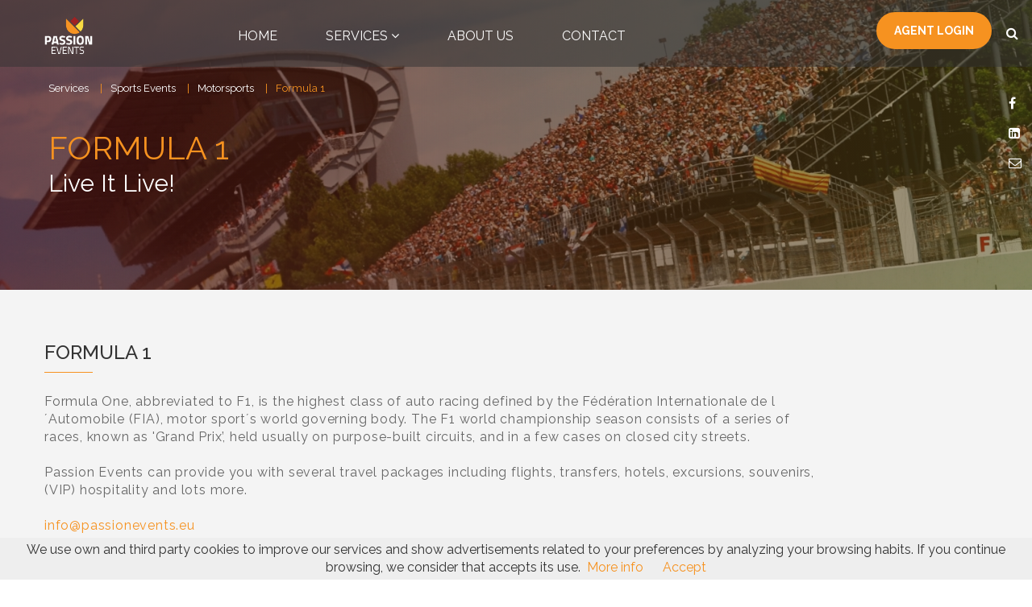

--- FILE ---
content_type: text/html; charset=UTF-8
request_url: https://www.passionevents.eu/services/sports-events/motorsports/formula-1
body_size: 123174
content:
<!DOCTYPE html>
<html lang="en">

<head>
    <meta charset="utf-8">
    <meta http-equiv="X-UA-Compatible" content="IE=edge">
    <meta name="viewport" content="width=device-width, initial-scale=1" user-scalable="no">
    <link rel="icon" href="https://www.passionevents.eu/favicon.png" type="image/x-icon">
    
<title>Formula 1 | Motorsports | Sports Events | Passion Events</title>

    <meta name="description" content="Motorsports, F1">


    <!-- StyleSheet -->

<!-- StyleSheet -->
    <link href="https://www.passionevents.eu/assets/layouts/app/css/bootstrap.min.css" rel="stylesheet">
    <link href="https://www.passionevents.eu/assets/layouts/app/css/font-awesome.min.css" rel="stylesheet">
    <link href="https://www.passionevents.eu/assets/layouts/app/css/slick.css" rel="stylesheet">
    <link href="https://www.passionevents.eu/assets/layouts/app/css/slick-theme.css" rel="stylesheet">
    <link href="https://www.passionevents.eu/assets/layouts/app/css/animate.css" rel="stylesheet">
    <link href="https://www.passionevents.eu/assets/layouts/app/css/style.css?v=1" rel="stylesheet">

    <!-- HTML5 shim and Respond.js for IE8 support of HTML5 elements and media queries -->
    <!--[if lt IE 9]>
    <script src="https://oss.maxcdn.com/html5shiv/3.7.2/html5shiv.min.js"></script>
    <script src="https://oss.maxcdn.com/respond/1.4.2/respond.min.js"></script>

    <![endif]-->

    <!-- Global site tag (gtag.js) - Google Analytics -->
    <script async src="https://www.googletagmanager.com/gtag/js?id=UA-43691258-1"></script>
    <script>
        window.dataLayer = window.dataLayer || [];
        function gtag(){dataLayer.push(arguments);}
        gtag('js', new Date());

        gtag('config', 'UA-43691258-1');
    </script>


    <!--==== Custom Styles =====-->
    
</head>

<body>
    <div class="site-wrapper">
        <div class="main-side-nav">
    <div id="navigation" class="main-nav">
        <ul class="navbar">
            <li><a href="https://www.passionevents.eu">Home</a></li>
            <li>
                <a href="javascript:void(0);">Services</a>
                <ul class="sub-menu">
                                        <li  style=''>
                        <a href="/services/sports-events">Sports Events</a>
                        <ul class="sub-menu">
                                                        <li>
                                <a href="/services/sports-events/johan-cruyff-foundation">Johan Cruyff Foundation</a>
                                <ul class="sub-menu">
                                                                    </ul>
                            </li>
                                                        <li>
                                <a href="/services/sports-events/football">Football</a>
                                <ul class="sub-menu">
                                                                        <li><a href="/services/sports-events/football/spain">Spain</a></li>
                                                                        <li><a href="/services/sports-events/football/england">England</a></li>
                                                                        <li><a href="/services/sports-events/football/italy">Italy</a></li>
                                                                        <li><a href="/services/sports-events/football/germany">Germany</a></li>
                                                                        <li><a href="/services/sports-events/football/france">France</a></li>
                                                                        <li><a href="/services/sports-events/football/the-netherlands">The Netherlands</a></li>
                                                                        <li><a href="/services/sports-events/football/european-cups">European Cups</a></li>
                                                                        <li><a href="/services/sports-events/football/international">International</a></li>
                                                                    </ul>
                            </li>
                                                        <li>
                                <a href="/services/sports-events/motorsports">Motorsports</a>
                                <ul class="sub-menu">
                                                                        <li><a href="/services/sports-events/motorsports/formula-1">Formula 1</a></li>
                                                                        <li><a href="/services/sports-events/motorsports/motogp">Motogp</a></li>
                                                                        <li><a href="/services/sports-events/motorsports/dtm">Dtm</a></li>
                                                                        <li><a href="/services/sports-events/motorsports/porsche-supercup">Porsche Supercup</a></li>
                                                                    </ul>
                            </li>
                                                        <li>
                                <a href="/services/sports-events/tennis">Tennis</a>
                                <ul class="sub-menu">
                                                                        <li><a href="/services/sports-events/tennis/australian-open">Australian Open</a></li>
                                                                        <li><a href="/services/sports-events/tennis/wimbledon">Wimbledon</a></li>
                                                                        <li><a href="/services/sports-events/tennis/roland-garros">Roland Garros</a></li>
                                                                        <li><a href="/services/sports-events/tennis/us-open">Us Open</a></li>
                                                                    </ul>
                            </li>
                                                        <li>
                                <a href="/services/sports-events/olympic-games">Olympic Games</a>
                                <ul class="sub-menu">
                                                                        <li><a href="/services/sports-events/olympic-games/milan-cortina-2026">Milan-cortina 2026</a></li>
                                                                        <li><a href="/services/sports-events/olympic-games/los-angeles-2028">Los Angeles 2028</a></li>
                                                                        <li><a href="/services/sports-events/olympic-games/france-2030">France 2030</a></li>
                                                                        <li><a href="/services/sports-events/olympic-games/brisbane-2032">Brisbane 2032</a></li>
                                                                    </ul>
                            </li>
                                                        <li>
                                <a href="/services/sports-events/rugby">Rugby</a>
                                <ul class="sub-menu">
                                                                        <li><a href="/services/sports-events/rugby/rugby-world-cup-2027">Rugby World Cup 2027</a></li>
                                                                        <li><a href="/services/sports-events/rugby/six-nations">Six Nations</a></li>
                                                                    </ul>
                            </li>
                                                    </ul>
                    </li>
                                        <li  style=''>
                        <a href="/services/groups-incentives">Groups & Incentives</a>
                        <ul class="sub-menu">
                                                        <li>
                                <a href="/services/groups-incentives/special-experiences">Special Experiences</a>
                                <ul class="sub-menu">
                                                                        <li><a href="/services/groups-incentives/special-experiences/in-on-the-water">In & On The Water</a></li>
                                                                        <li><a href="/services/groups-incentives/special-experiences/in-the-air">In The Air</a></li>
                                                                        <li><a href="/services/groups-incentives/special-experiences/on-the-road">On The Road</a></li>
                                                                    </ul>
                            </li>
                                                        <li>
                                <a href="/services/groups-incentives/accommodation">Accommodation</a>
                                <ul class="sub-menu">
                                                                        <li><a href="/services/groups-incentives/accommodation/hotels">Hotels</a></li>
                                                                        <li><a href="/services/groups-incentives/accommodation/villas">Villas</a></li>
                                                                        <li><a href="/services/groups-incentives/accommodation/apartments">Apartments</a></li>
                                                                        <li><a href="/services/groups-incentives/accommodation/monumental-accommodation">Monumental Accommodation</a></li>
                                                                    </ul>
                            </li>
                                                        <li>
                                <a href="/services/groups-incentives/gastronomy">Gastronomy</a>
                                <ul class="sub-menu">
                                                                        <li><a href="/services/groups-incentives/gastronomy/restaurants">Restaurants</a></li>
                                                                        <li><a href="/services/groups-incentives/gastronomy/tastings">Tastings</a></li>
                                                                        <li><a href="/services/groups-incentives/gastronomy/showcooking">Showcooking</a></li>
                                                                        <li><a href="/services/groups-incentives/gastronomy/vineyards">Vineyards</a></li>
                                                                    </ul>
                            </li>
                                                        <li>
                                <a href="/services/groups-incentives/city-tours">City Tours</a>
                                <ul class="sub-menu">
                                                                        <li><a href="/services/groups-incentives/city-tours/walking-tour">Walking Tour</a></li>
                                                                        <li><a href="/services/groups-incentives/city-tours/bicycle-tour">Bicycle Tour</a></li>
                                                                        <li><a href="/services/groups-incentives/city-tours/segway-tour">Segway Tour</a></li>
                                                                        <li><a href="/services/groups-incentives/city-tours/bus-tour">Bus Tour</a></li>
                                                                        <li><a href="/services/groups-incentives/city-tours/scooter-tour">Scooter Tour</a></li>
                                                                        <li><a href="/services/groups-incentives/city-tours/go-car-tour">Go Car Tour</a></li>
                                                                        <li><a href="/services/groups-incentives/city-tours/tapas-tour">Tapas Tour</a></li>
                                                                        <li><a href="/services/groups-incentives/city-tours/personal-shopping">Personal Shopping</a></li>
                                                                    </ul>
                            </li>
                                                        <li>
                                <a href="/services/groups-incentives/team-building">Team Building</a>
                                <ul class="sub-menu">
                                                                        <li><a href="/services/groups-incentives/team-building/sustainable-experiences">Sustainable Experiences</a></li>
                                                                        <li><a href="/services/groups-incentives/team-building/local-team-building-activities">Local Team Building Activities</a></li>
                                                                        <li><a href="/services/groups-incentives/team-building/treasure-hunt">Treasure Hunt</a></li>
                                                                        <li><a href="/services/groups-incentives/team-building/graffiti-it">Graffiti It!</a></li>
                                                                        <li><a href="/services/groups-incentives/team-building/cooking-competition">Cooking Competition</a></li>
                                                                    </ul>
                            </li>
                                                        <li>
                                <a href="/services/groups-incentives/workshops">Workshops</a>
                                <ul class="sub-menu">
                                                                        <li><a href="/services/groups-incentives/workshops/cooking-workshop">Cooking Workshop</a></li>
                                                                        <li><a href="/services/groups-incentives/workshops/cocktail-workshop">Cocktail Workshop</a></li>
                                                                        <li><a href="/services/groups-incentives/workshops/dance-workshop">Dance Workshop</a></li>
                                                                        <li><a href="/services/groups-incentives/workshops/photography-workshop">Photography Workshop</a></li>
                                                                        <li><a href="/services/groups-incentives/workshops/artistic-workshop">Artistic Workshop</a></li>
                                                                    </ul>
                            </li>
                                                        <li>
                                <a href="/services/groups-incentives/transfer-services">Transfer Services</a>
                                <ul class="sub-menu">
                                                                        <li><a href="/services/groups-incentives/transfer-services/coach-services">Coach Services</a></li>
                                                                        <li><a href="/services/groups-incentives/transfer-services/car-and-minivan-services">Car And Minivan Services</a></li>
                                                                        <li><a href="/services/groups-incentives/transfer-services/special-assistance-services">Special Assistance Services</a></li>
                                                                    </ul>
                            </li>
                                                        <li>
                                <a href="/services/groups-incentives/business-events">Business Events</a>
                                <ul class="sub-menu">
                                                                        <li><a href="/services/groups-incentives/business-events/conference-events">Conference Events</a></li>
                                                                        <li><a href="/services/groups-incentives/business-events/event-meeting">Event Meeting</a></li>
                                                                        <li><a href="/services/groups-incentives/business-events/staff-party">Staff Party</a></li>
                                                                        <li><a href="/services/groups-incentives/business-events/internship-opportunity">Internship Opportunity</a></li>
                                                                    </ul>
                            </li>
                                                        <li>
                                <a href="/services/groups-incentives/golf">Golf</a>
                                <ul class="sub-menu">
                                                                        <li><a href="/services/groups-incentives/golf/costa-brava">Costa Brava</a></li>
                                                                        <li><a href="/services/groups-incentives/golf/costa-dorada">Costa Dorada</a></li>
                                                                        <li><a href="/services/groups-incentives/golf/barcelona">Barcelona</a></li>
                                                                    </ul>
                            </li>
                                                    </ul>
                    </li>
                                        <li  style=''>
                        <a href="/services/entertainment">Entertainment</a>
                        <ul class="sub-menu">
                                                        <li>
                                <a href="/services/entertainment/artistic-solutions">Artistic Solutions</a>
                                <ul class="sub-menu">
                                                                        <li><a href="/services/entertainment/artistic-solutions/circus-acts">Circus Acts</a></li>
                                                                        <li><a href="/services/entertainment/artistic-solutions/dance-acts">Dance Acts</a></li>
                                                                        <li><a href="/services/entertainment/artistic-solutions/unique-acts">Unique Acts</a></li>
                                                                    </ul>
                            </li>
                                                        <li>
                                <a href="/services/entertainment/concerts">Concerts</a>
                                <ul class="sub-menu">
                                                                        <li><a href="/services/entertainment/concerts/beyonce">Beyoncé</a></li>
                                                                        <li><a href="/services/entertainment/concerts/billie-eilish">Billie Eilish</a></li>
                                                                        <li><a href="/services/entertainment/concerts/bruce-springsteen">Bruce Springsteen</a></li>
                                                                        <li><a href="/services/entertainment/concerts/coldplay">Coldplay</a></li>
                                                                        <li><a href="/services/entertainment/concerts/ed-sheeran">Ed Sheeran</a></li>
                                                                        <li><a href="/services/entertainment/concerts/katy-perry">Katy Perry</a></li>
                                                                        <li><a href="/services/entertainment/concerts/olivia-rodrigo">Olivia Rodrigo</a></li>
                                                                        <li><a href="/services/entertainment/concerts/hans-zimmer">Hans Zimmer</a></li>
                                                                    </ul>
                            </li>
                                                        <li>
                                <a href="/services/entertainment/festivals">Festivals</a>
                                <ul class="sub-menu">
                                                                        <li><a href="/services/entertainment/festivals/tomorrowland">Tomorrowland</a></li>
                                                                        <li><a href="/services/entertainment/festivals/primavera-sound">Primavera Sound</a></li>
                                                                        <li><a href="/services/entertainment/festivals/sonar">Sónar</a></li>
                                                                        <li><a href="/services/entertainment/festivals/circuit-festival">Circuit Festival</a></li>
                                                                        <li><a href="/services/entertainment/festivals/dgtl">Dgtl</a></li>
                                                                        <li><a href="/services/entertainment/festivals/barcelona-beach-festival">Barcelona Beach Festival</a></li>
                                                                        <li><a href="/services/entertainment/festivals/festival-cruilla-barcelona">Festival Cruilla Barcelona</a></li>
                                                                        <li><a href="/services/entertainment/festivals/local-festivals-barcelona">Local Festivals Barcelona</a></li>
                                                                    </ul>
                            </li>
                                                    </ul>
                    </li>
                                        <li  style=''>
                        <a href="/services/sports-camps">Sports Camps</a>
                        <ul class="sub-menu">
                                                        <li>
                                <a href="/services/sports-camps/field-hockey-camp">Field Hockey Camp</a>
                                <ul class="sub-menu">
                                                                    </ul>
                            </li>
                                                        <li>
                                <a href="/services/sports-camps/football-camp">Football Camp</a>
                                <ul class="sub-menu">
                                                                    </ul>
                            </li>
                                                        <li>
                                <a href="/services/sports-camps/swimming-camp">Swimming Camp</a>
                                <ul class="sub-menu">
                                                                    </ul>
                            </li>
                                                    </ul>
                    </li>
                                        <li  style=''>
                        <a href="/services/fifa-club-world-cup-2025">Fifa Club World Cup 2025</a>
                        <ul class="sub-menu">
                                                    </ul>
                    </li>
                                    </ul>
            </li>
            <li><a href="https://www.passionevents.eu/about-us">About Us</a></li>
            <li><a href="https://www.passionevents.eu/contact">Contact</a></li>
        </ul>
        <div class="nav-social-links">
            <a href="https://www.facebook.com/passionevents.eu" target="_blank"><i class="fa fa-facebook"></i></a>
            <a href="https://www.linkedin.com/company/passion-events-sl" target="_blank"><i class="fa fa-linkedin-square"></i></a>
            <a href="javascript:void(0);" target="_blank" data-toggle="modal" data-target="#myModal"><i class="fa fa-envelope-o"></i></a>
        </div>
        <a href="javascript:void(0);" class="close-nav">
            <svg id="Layer_1" data-name="Layer 1" xmlns="http://www.w3.org/2000/svg" viewBox="0 0 34 37"><defs><style>.cls-1{fill:#fff;}</style></defs><title>17_ECG_</title><rect class="cls-1" x="-1.12" y="17.24" width="35.83" height="2.92" transform="translate(18.14 -6.4) rotate(45)"/><rect class="cls-1" x="-1.12" y="18.34" width="35.83" height="2.92" transform="translate(-9.08 17.68) rotate(-45)"/></svg>
        </a>
    </div>
</div>        <div id="main">
            <header id="main-header" class="header layout-header  innerpage-header">
    <div class="container">
        <div class="row justify-content-center">
            <div class="header-content">
                <div class="logo">
                    <a href="https://www.passionevents.eu">
                        <img src="https://www.passionevents.eu/assets/images/logo.png" alt="logo" />
                    </a>
                </div>
                
                
                
                
                
                
                
                <div class="header-right-sec">
                
               
			  
				
			  
					<div class="default-nav">
						<div class="nav-content">
							<ul class="navbar">
                                <li><a href="https://www.passionevents.eu">Home</a></li>
								<li class="">
									<a href="#" >Services <i class="fa fa-angle-down"></i> </a>
									<ul class="def-submenu" style='height:0px;position:absolute;visibility:hidden' >
																					<li class="" >
												<a href="/services/sports-events">Sports Events <i class="fa fa-angle-down"></i> </a>
												<ul class="def-submenu">
																											<li>
															<a href="/services/sports-events/johan-cruyff-foundation">Johan Cruyff Foundation</a>
															<ul class="def-submenu">
																															</ul>
														</li>
																											<li>
															<a href="/services/sports-events/football">Football</a>
															<ul class="def-submenu">
																																	<li>
																		<a href="/services/sports-events/football/spain">
																			Spain
																		</a>
																	</li>
																																	<li>
																		<a href="/services/sports-events/football/england">
																			England
																		</a>
																	</li>
																																	<li>
																		<a href="/services/sports-events/football/italy">
																			Italy
																		</a>
																	</li>
																																	<li>
																		<a href="/services/sports-events/football/germany">
																			Germany
																		</a>
																	</li>
																																	<li>
																		<a href="/services/sports-events/football/france">
																			France
																		</a>
																	</li>
																																	<li>
																		<a href="/services/sports-events/football/the-netherlands">
																			The Netherlands
																		</a>
																	</li>
																																	<li>
																		<a href="/services/sports-events/football/european-cups">
																			European Cups
																		</a>
																	</li>
																																	<li>
																		<a href="/services/sports-events/football/international">
																			International
																		</a>
																	</li>
																															</ul>
														</li>
																											<li>
															<a href="/services/sports-events/motorsports">Motorsports</a>
															<ul class="def-submenu">
																																	<li>
																		<a href="/services/sports-events/motorsports/formula-1">
																			Formula 1
																		</a>
																	</li>
																																	<li>
																		<a href="/services/sports-events/motorsports/motogp">
																			Motogp
																		</a>
																	</li>
																																	<li>
																		<a href="/services/sports-events/motorsports/dtm">
																			Dtm
																		</a>
																	</li>
																																	<li>
																		<a href="/services/sports-events/motorsports/porsche-supercup">
																			Porsche Supercup
																		</a>
																	</li>
																															</ul>
														</li>
																											<li>
															<a href="/services/sports-events/tennis">Tennis</a>
															<ul class="def-submenu">
																																	<li>
																		<a href="/services/sports-events/tennis/australian-open">
																			Australian Open
																		</a>
																	</li>
																																	<li>
																		<a href="/services/sports-events/tennis/wimbledon">
																			Wimbledon
																		</a>
																	</li>
																																	<li>
																		<a href="/services/sports-events/tennis/roland-garros">
																			Roland Garros
																		</a>
																	</li>
																																	<li>
																		<a href="/services/sports-events/tennis/us-open">
																			Us Open
																		</a>
																	</li>
																															</ul>
														</li>
																											<li>
															<a href="/services/sports-events/olympic-games">Olympic Games</a>
															<ul class="def-submenu">
																																	<li>
																		<a href="/services/sports-events/olympic-games/milan-cortina-2026">
																			Milan-cortina 2026
																		</a>
																	</li>
																																	<li>
																		<a href="/services/sports-events/olympic-games/los-angeles-2028">
																			Los Angeles 2028
																		</a>
																	</li>
																																	<li>
																		<a href="/services/sports-events/olympic-games/france-2030">
																			France 2030
																		</a>
																	</li>
																																	<li>
																		<a href="/services/sports-events/olympic-games/brisbane-2032">
																			Brisbane 2032
																		</a>
																	</li>
																															</ul>
														</li>
																											<li>
															<a href="/services/sports-events/rugby">Rugby</a>
															<ul class="def-submenu">
																																	<li>
																		<a href="/services/sports-events/rugby/rugby-world-cup-2027">
																			Rugby World Cup 2027
																		</a>
																	</li>
																																	<li>
																		<a href="/services/sports-events/rugby/six-nations">
																			Six Nations
																		</a>
																	</li>
																															</ul>
														</li>
																									</ul>
											</li>
																					<li class="" >
												<a href="/services/groups-incentives">Groups & Incentives <i class="fa fa-angle-down"></i> </a>
												<ul class="def-submenu">
																											<li>
															<a href="/services/groups-incentives/special-experiences">Special Experiences</a>
															<ul class="def-submenu">
																																	<li>
																		<a href="/services/groups-incentives/special-experiences/in-on-the-water">
																			In & On The Water
																		</a>
																	</li>
																																	<li>
																		<a href="/services/groups-incentives/special-experiences/in-the-air">
																			In The Air
																		</a>
																	</li>
																																	<li>
																		<a href="/services/groups-incentives/special-experiences/on-the-road">
																			On The Road
																		</a>
																	</li>
																															</ul>
														</li>
																											<li>
															<a href="/services/groups-incentives/accommodation">Accommodation</a>
															<ul class="def-submenu">
																																	<li>
																		<a href="/services/groups-incentives/accommodation/hotels">
																			Hotels
																		</a>
																	</li>
																																	<li>
																		<a href="/services/groups-incentives/accommodation/villas">
																			Villas
																		</a>
																	</li>
																																	<li>
																		<a href="/services/groups-incentives/accommodation/apartments">
																			Apartments
																		</a>
																	</li>
																																	<li>
																		<a href="/services/groups-incentives/accommodation/monumental-accommodation">
																			Monumental Accommodation
																		</a>
																	</li>
																															</ul>
														</li>
																											<li>
															<a href="/services/groups-incentives/gastronomy">Gastronomy</a>
															<ul class="def-submenu">
																																	<li>
																		<a href="/services/groups-incentives/gastronomy/restaurants">
																			Restaurants
																		</a>
																	</li>
																																	<li>
																		<a href="/services/groups-incentives/gastronomy/tastings">
																			Tastings
																		</a>
																	</li>
																																	<li>
																		<a href="/services/groups-incentives/gastronomy/showcooking">
																			Showcooking
																		</a>
																	</li>
																																	<li>
																		<a href="/services/groups-incentives/gastronomy/vineyards">
																			Vineyards
																		</a>
																	</li>
																															</ul>
														</li>
																											<li>
															<a href="/services/groups-incentives/city-tours">City Tours</a>
															<ul class="def-submenu">
																																	<li>
																		<a href="/services/groups-incentives/city-tours/walking-tour">
																			Walking Tour
																		</a>
																	</li>
																																	<li>
																		<a href="/services/groups-incentives/city-tours/bicycle-tour">
																			Bicycle Tour
																		</a>
																	</li>
																																	<li>
																		<a href="/services/groups-incentives/city-tours/segway-tour">
																			Segway Tour
																		</a>
																	</li>
																																	<li>
																		<a href="/services/groups-incentives/city-tours/bus-tour">
																			Bus Tour
																		</a>
																	</li>
																																	<li>
																		<a href="/services/groups-incentives/city-tours/scooter-tour">
																			Scooter Tour
																		</a>
																	</li>
																																	<li>
																		<a href="/services/groups-incentives/city-tours/go-car-tour">
																			Go Car Tour
																		</a>
																	</li>
																																	<li>
																		<a href="/services/groups-incentives/city-tours/tapas-tour">
																			Tapas Tour
																		</a>
																	</li>
																																	<li>
																		<a href="/services/groups-incentives/city-tours/personal-shopping">
																			Personal Shopping
																		</a>
																	</li>
																															</ul>
														</li>
																											<li>
															<a href="/services/groups-incentives/team-building">Team Building</a>
															<ul class="def-submenu">
																																	<li>
																		<a href="/services/groups-incentives/team-building/sustainable-experiences">
																			Sustainable Experiences
																		</a>
																	</li>
																																	<li>
																		<a href="/services/groups-incentives/team-building/local-team-building-activities">
																			Local Team Building Activities
																		</a>
																	</li>
																																	<li>
																		<a href="/services/groups-incentives/team-building/treasure-hunt">
																			Treasure Hunt
																		</a>
																	</li>
																																	<li>
																		<a href="/services/groups-incentives/team-building/graffiti-it">
																			Graffiti It!
																		</a>
																	</li>
																																	<li>
																		<a href="/services/groups-incentives/team-building/cooking-competition">
																			Cooking Competition
																		</a>
																	</li>
																															</ul>
														</li>
																											<li>
															<a href="/services/groups-incentives/workshops">Workshops</a>
															<ul class="def-submenu">
																																	<li>
																		<a href="/services/groups-incentives/workshops/cooking-workshop">
																			Cooking Workshop
																		</a>
																	</li>
																																	<li>
																		<a href="/services/groups-incentives/workshops/cocktail-workshop">
																			Cocktail Workshop
																		</a>
																	</li>
																																	<li>
																		<a href="/services/groups-incentives/workshops/dance-workshop">
																			Dance Workshop
																		</a>
																	</li>
																																	<li>
																		<a href="/services/groups-incentives/workshops/photography-workshop">
																			Photography Workshop
																		</a>
																	</li>
																																	<li>
																		<a href="/services/groups-incentives/workshops/artistic-workshop">
																			Artistic Workshop
																		</a>
																	</li>
																															</ul>
														</li>
																											<li>
															<a href="/services/groups-incentives/transfer-services">Transfer Services</a>
															<ul class="def-submenu">
																																	<li>
																		<a href="/services/groups-incentives/transfer-services/coach-services">
																			Coach Services
																		</a>
																	</li>
																																	<li>
																		<a href="/services/groups-incentives/transfer-services/car-and-minivan-services">
																			Car And Minivan Services
																		</a>
																	</li>
																																	<li>
																		<a href="/services/groups-incentives/transfer-services/special-assistance-services">
																			Special Assistance Services
																		</a>
																	</li>
																															</ul>
														</li>
																											<li>
															<a href="/services/groups-incentives/business-events">Business Events</a>
															<ul class="def-submenu">
																																	<li>
																		<a href="/services/groups-incentives/business-events/conference-events">
																			Conference Events
																		</a>
																	</li>
																																	<li>
																		<a href="/services/groups-incentives/business-events/event-meeting">
																			Event Meeting
																		</a>
																	</li>
																																	<li>
																		<a href="/services/groups-incentives/business-events/staff-party">
																			Staff Party
																		</a>
																	</li>
																																	<li>
																		<a href="/services/groups-incentives/business-events/internship-opportunity">
																			Internship Opportunity
																		</a>
																	</li>
																															</ul>
														</li>
																											<li>
															<a href="/services/groups-incentives/golf">Golf</a>
															<ul class="def-submenu">
																																	<li>
																		<a href="/services/groups-incentives/golf/costa-brava">
																			Costa Brava
																		</a>
																	</li>
																																	<li>
																		<a href="/services/groups-incentives/golf/costa-dorada">
																			Costa Dorada
																		</a>
																	</li>
																																	<li>
																		<a href="/services/groups-incentives/golf/barcelona">
																			Barcelona
																		</a>
																	</li>
																															</ul>
														</li>
																									</ul>
											</li>
																					<li class="" >
												<a href="/services/entertainment">Entertainment <i class="fa fa-angle-down"></i> </a>
												<ul class="def-submenu">
																											<li>
															<a href="/services/entertainment/artistic-solutions">Artistic Solutions</a>
															<ul class="def-submenu">
																																	<li>
																		<a href="/services/entertainment/artistic-solutions/circus-acts">
																			Circus Acts
																		</a>
																	</li>
																																	<li>
																		<a href="/services/entertainment/artistic-solutions/dance-acts">
																			Dance Acts
																		</a>
																	</li>
																																	<li>
																		<a href="/services/entertainment/artistic-solutions/unique-acts">
																			Unique Acts
																		</a>
																	</li>
																															</ul>
														</li>
																											<li>
															<a href="/services/entertainment/concerts">Concerts</a>
															<ul class="def-submenu">
																																	<li>
																		<a href="/services/entertainment/concerts/beyonce">
																			Beyoncé
																		</a>
																	</li>
																																	<li>
																		<a href="/services/entertainment/concerts/billie-eilish">
																			Billie Eilish
																		</a>
																	</li>
																																	<li>
																		<a href="/services/entertainment/concerts/bruce-springsteen">
																			Bruce Springsteen
																		</a>
																	</li>
																																	<li>
																		<a href="/services/entertainment/concerts/coldplay">
																			Coldplay
																		</a>
																	</li>
																																	<li>
																		<a href="/services/entertainment/concerts/ed-sheeran">
																			Ed Sheeran
																		</a>
																	</li>
																																	<li>
																		<a href="/services/entertainment/concerts/katy-perry">
																			Katy Perry
																		</a>
																	</li>
																																	<li>
																		<a href="/services/entertainment/concerts/olivia-rodrigo">
																			Olivia Rodrigo
																		</a>
																	</li>
																																	<li>
																		<a href="/services/entertainment/concerts/hans-zimmer">
																			Hans Zimmer
																		</a>
																	</li>
																															</ul>
														</li>
																											<li>
															<a href="/services/entertainment/festivals">Festivals</a>
															<ul class="def-submenu">
																																	<li>
																		<a href="/services/entertainment/festivals/tomorrowland">
																			Tomorrowland
																		</a>
																	</li>
																																	<li>
																		<a href="/services/entertainment/festivals/primavera-sound">
																			Primavera Sound
																		</a>
																	</li>
																																	<li>
																		<a href="/services/entertainment/festivals/sonar">
																			Sónar
																		</a>
																	</li>
																																	<li>
																		<a href="/services/entertainment/festivals/circuit-festival">
																			Circuit Festival
																		</a>
																	</li>
																																	<li>
																		<a href="/services/entertainment/festivals/dgtl">
																			Dgtl
																		</a>
																	</li>
																																	<li>
																		<a href="/services/entertainment/festivals/barcelona-beach-festival">
																			Barcelona Beach Festival
																		</a>
																	</li>
																																	<li>
																		<a href="/services/entertainment/festivals/festival-cruilla-barcelona">
																			Festival Cruilla Barcelona
																		</a>
																	</li>
																																	<li>
																		<a href="/services/entertainment/festivals/local-festivals-barcelona">
																			Local Festivals Barcelona
																		</a>
																	</li>
																															</ul>
														</li>
																									</ul>
											</li>
																					<li class="" >
												<a href="/services/sports-camps">Sports Camps <i class="fa fa-angle-down"></i> </a>
												<ul class="def-submenu">
																											<li>
															<a href="/services/sports-camps/field-hockey-camp">Field Hockey Camp</a>
															<ul class="def-submenu">
																															</ul>
														</li>
																											<li>
															<a href="/services/sports-camps/football-camp">Football Camp</a>
															<ul class="def-submenu">
																															</ul>
														</li>
																											<li>
															<a href="/services/sports-camps/swimming-camp">Swimming Camp</a>
															<ul class="def-submenu">
																															</ul>
														</li>
																									</ul>
											</li>
																					<li class="" >
												<a href="/services/fifa-club-world-cup-2025">Fifa Club World Cup 2025 <i class="fa fa-angle-down"></i> </a>
												<ul class="def-submenu">
																									</ul>
											</li>
																			</ul>
								</li>
								
									
										
											
												
												
													
														
														
															
															
															
															
                                                            
                                                            
                                                            
                                                            
                                                            
														
													
                                                    
                                                    
														
														
															
															
															
															
                                                            
                                                            
														
													
                                                    
                                                    
														
														
															
															
															
															
                                                            
                                                            
														
													
                                                    
                                                    
														
														
															
															
															
															
                                                            
                     
														
													
                                                    
                                                    
														
														
													
                                                    
                                                    
														
														
															
															
															
															
                                                            
                                                            
                     
														
													
                                                    
                                                    
														
														
															
															
															
															
                                                            
                                                            
                     
														
													
													
												
											
                                            
                                            
												
												
													
														
														
															
															
															
														
													
                                                    
                                                    
														
														
															
															
															
															
                                                            
														
													
                                                    
                                                    
														
														
															
															
															
														
													
                                                    
                                                    
														
														
															
															
															
														
													
                                                    
                                                    
                                                    
                                                    
														
														
															
															
															
															
                                                            
                                                            
                     
														
													
                                                    
                                                    
														
														
															
															
															
															
                                                            
                                                       
													
                                                    
                                                    
														
														
															
															
															
														
													
                                                    
                                                    
														
														
															
															
															
															
                                                        
													
                                                    
                                                    
														
														
															
															
															
													   
													
													
												
											
                                            
                                            
                                       
                                            
                                         
										   
										
									
								
                                <li> <a href="https://www.passionevents.eu/about-us"> About Us </a> </li>
                                <li> <a href="https://www.passionevents.eu/contact"> Contact </a> </li>
							</ul>
						</div>
					</div>
                
                    <div class="menu-trigger hidden-lg hidden-md">
                        <button class="triggering-btn">
                            <span class="name">Menu</span>
                            <span class="icon-bar"></span>
                        </button>
                    </div>
                    
                    <div class="action-btn">
                        <a href="https://passioneventsonline.eu/" target="_blank" class="btn">Agent Login</a>
                    </div>
                </div>
            </div>
            <div class="right-panel">
                <div class="panel-content">
                    <div class="header-search-field">
                        <div class="search-icon">
                            <i class="fa fa-search" aria-hidden="true"></i>
                        </div>
                        <div class="field">
                            <form action="https://www.passionevents.eu/search" method="post" id="search-form">
                                <input type="hidden" name="_token" value="8QFRA3IEj9Pe79j3OWAFNjzDkThERQWN1ygpeask">
                                <input type="text" placeholder="Search.." name="category" id="search_cat">
                            </form>
                        </div>
                    </div>
                    <div class="panel-social-links">
                        <a href="https://www.facebook.com/passionevents.eu" target="_blank"><i class="fa fa-facebook"></i></a>
                        <a href="https://www.linkedin.com/company/passion-events-sl" target="_blank"><i class="fa fa-linkedin-square"></i></a>
                        <a href="javascript:void(0);" target="_blank" data-toggle="modal" data-target="#subscriptionModal"><i class="fa fa-envelope-o"></i></a>
                    </div>
                </div>
            </div>
        </div>
    </div>
</header><!--header-->


<script>
    function redirectTo(selected){
        window.location = selected.value;
    }
</script>            <div id="wrap_content" class="page-content">

                    <!-- ====== Main Banner  ======= -->
    <div id="main-banner" style="background:url(https://www.passionevents.eu/uploads/images/1520958295.jpg">
        <div class="container">
            <div class="row">
                <div class="col-md-12">
                    <div class="bootstrap-breadcrumb">
                        <nav aria-label="breadcrumb">
                            <ol class="breadcrumb">
                                <li class="breadcrumb-item"><a href="/">Services</a></li>
                                <li class="breadcrumb-item"><a href="https://www.passionevents.eu/services/sports-events">Sports Events</a></li>
                                <li class="breadcrumb-item"><a href="https://www.passionevents.eu/services/sports-events/motorsports">Motorsports</a></li>
                                <li class="breadcrumb-item active" aria-current="page">Formula 1</li>
                            </ol>
                        </nav>
                    </div>
                    <div class="main-banner-content">
                        <h1>Formula 1</h1>
                        <h2>Live It Live!</h2>
                    </div>
                </div>
            </div>
        </div>
    </div>

    <!-- ==== overview Sec ====-->
    <div class="sportsevent-overview-sec">
        <div class="container">
            <div class="row">
                <div class="col-lg-10">
                    <div class="overview-title">
                        <h4>Formula 1</h4>
                    </div>
                    <div class="description">
                        <p>Formula One, abbreviated to F1, is the highest class of auto racing defined by the Fédération Internationale de l´Automobile (FIA), motor sport´s world governing body. The F1 world championship season consists of a series of races, known as 'Grand Prix’, held usually on purpose-built circuits, and in a few cases on closed city streets. <br>
<br>
Passion Events can provide you with several travel packages including flights, transfers, hotels, excursions, souvenirs, (VIP) hospitality and lots more. <br>
<br>
<a href="mailto:info@passionevents.eu">info@passionevents.eu</a><p></p></p>
                    </div>
                </div>
            </div>
        </div>
    </div>

    <!-- ==== sports-evnts main content ====-->
    
        <!-- ==== sports-evnts main content ====-->
    <div class="se-main-content">
        <div class="container">
            <div class="row">
                <div class="col-xs-12">
                    <div class="sec-content">
                        <div class="club-calender-sec">
                            <div class="left-align-sec-title">
                                <h4>CALENDAR Formula 1</h4>
                            </div>
                            <div class="table-responsive">
                                <table class="table table-hover">
                                    <thead>
                                    <tr>
                                        <th class="orange-text">Date</th>
                                        <th class="orange-text">Event</th>
                                        <th class="orange-text">Venue</th>
                                        <th class="orange-text">Price</th>
                                        <th></th>
                                    </tr>
                                    </thead>
                                    <tbody>

                                    
                                    
                                                                                <tr>
                                            <td class="td-heading orange-text"><span class="year">2026</span>March</td>
                                            <td></td>
                                            <td></td>
                                            <td></td>
                                            <td></td>
                                        </tr>
                                                                                <tr>
                                            <td>08/03/26 | Sun.</td>
                                            <td>2026 Australian Grand Prix</td>
                                            <td>Albert Park Street Circuit</td>
                                            <td>On request</td>
                                            <td><a href="https://www.passionevents.eu/services/sports-events/motorsports/formula-1/12747/request-form"><i class="sign">i</i></a></td>
                                        </tr>

                                    
                                                                                <tr>
                                            <td>15/03/26 | Sun.</td>
                                            <td>2026 Shanghai Grand Prix</td>
                                            <td>Shanghai International Circuit</td>
                                            <td>On request</td>
                                            <td><a href="https://www.passionevents.eu/services/sports-events/motorsports/formula-1/12748/request-form"><i class="sign">i</i></a></td>
                                        </tr>

                                    
                                                                                <tr>
                                            <td>29/03/26 | Sun.</td>
                                            <td>2026 Japanese Grand Prix</td>
                                            <td>Circuit Suzuka</td>
                                            <td>On request</td>
                                            <td><a href="https://www.passionevents.eu/services/sports-events/motorsports/formula-1/12749/request-form"><i class="sign">i</i></a></td>
                                        </tr>

                                    
                                                                                <tr>
                                            <td class="td-heading orange-text"><span class="year">2026</span>April</td>
                                            <td></td>
                                            <td></td>
                                            <td></td>
                                            <td></td>
                                        </tr>
                                                                                <tr>
                                            <td>12/04/26 | Sun.</td>
                                            <td>2026 Bahrain Grand Prix</td>
                                            <td>Bahrain International Circuit</td>
                                            <td>On request</td>
                                            <td><a href="https://www.passionevents.eu/services/sports-events/motorsports/formula-1/12750/request-form"><i class="sign">i</i></a></td>
                                        </tr>

                                    
                                                                                <tr>
                                            <td>19/04/26 | Sun.</td>
                                            <td>2026 Arabian Grand Prix</td>
                                            <td>Jeddah Corniche Circuit</td>
                                            <td>On request</td>
                                            <td><a href="https://www.passionevents.eu/services/sports-events/motorsports/formula-1/12751/request-form"><i class="sign">i</i></a></td>
                                        </tr>

                                    
                                                                                <tr>
                                            <td class="td-heading orange-text"><span class="year">2026</span>May</td>
                                            <td></td>
                                            <td></td>
                                            <td></td>
                                            <td></td>
                                        </tr>
                                                                                <tr>
                                            <td>03/05/26 | Sun.</td>
                                            <td>2026 Miami Grand Prix</td>
                                            <td>Miami International Autodrome</td>
                                            <td>On request</td>
                                            <td><a href="https://www.passionevents.eu/services/sports-events/motorsports/formula-1/12752/request-form"><i class="sign">i</i></a></td>
                                        </tr>

                                    
                                                                                <tr>
                                            <td>24/05/26 | Sun.</td>
                                            <td>2026 Canadian Grand Prix</td>
                                            <td>Circuit Gilles Villeneuve</td>
                                            <td>On request</td>
                                            <td><a href="https://www.passionevents.eu/services/sports-events/motorsports/formula-1/12753/request-form"><i class="sign">i</i></a></td>
                                        </tr>

                                    
                                                                                <tr>
                                            <td class="td-heading orange-text"><span class="year">2026</span>June</td>
                                            <td></td>
                                            <td></td>
                                            <td></td>
                                            <td></td>
                                        </tr>
                                                                                <tr>
                                            <td>07/06/26 | Sun.</td>
                                            <td>2026 Monaco Grand Prix</td>
                                            <td>Circuit de Monte Carlo, Monaco</td>
                                            <td>On request</td>
                                            <td><a href="https://www.passionevents.eu/services/sports-events/motorsports/formula-1/12754/request-form"><i class="sign">i</i></a></td>
                                        </tr>

                                    
                                                                                <tr>
                                            <td>14/06/26 | Sun.</td>
                                            <td>2026 Spanish Grand Prix</td>
                                            <td>Circuit de Catalunya, Montmelo</td>
                                            <td>On request</td>
                                            <td><a href="https://www.passionevents.eu/services/sports-events/motorsports/formula-1/12755/request-form"><i class="sign">i</i></a></td>
                                        </tr>

                                    
                                                                                <tr>
                                            <td>28/06/26 | Sun.</td>
                                            <td>2026 Austrian Grand Prix</td>
                                            <td>Red Bull Ring, Spielberg</td>
                                            <td>On request</td>
                                            <td><a href="https://www.passionevents.eu/services/sports-events/motorsports/formula-1/12756/request-form"><i class="sign">i</i></a></td>
                                        </tr>

                                    
                                                                                <tr>
                                            <td class="td-heading orange-text"><span class="year">2026</span>July</td>
                                            <td></td>
                                            <td></td>
                                            <td></td>
                                            <td></td>
                                        </tr>
                                                                                <tr>
                                            <td>05/07/26 | Sun.</td>
                                            <td>2026 British Grand Prix</td>
                                            <td>Silverstone, UK</td>
                                            <td>On request</td>
                                            <td><a href="https://www.passionevents.eu/services/sports-events/motorsports/formula-1/12757/request-form"><i class="sign">i</i></a></td>
                                        </tr>

                                    
                                                                                <tr>
                                            <td>19/07/26 | Sun.</td>
                                            <td>2026 Belgian Grand Prix</td>
                                            <td>Spa-Francorchamps, Stavelot</td>
                                            <td>On request</td>
                                            <td><a href="https://www.passionevents.eu/services/sports-events/motorsports/formula-1/12758/request-form"><i class="sign">i</i></a></td>
                                        </tr>

                                    
                                                                                <tr>
                                            <td>26/07/26 | Sun.</td>
                                            <td>2026 Hungarian Grand Prix</td>
                                            <td>Hungaroring, Budapest</td>
                                            <td>On request</td>
                                            <td><a href="https://www.passionevents.eu/services/sports-events/motorsports/formula-1/12759/request-form"><i class="sign">i</i></a></td>
                                        </tr>

                                    
                                                                                <tr>
                                            <td class="td-heading orange-text"><span class="year">2026</span>August</td>
                                            <td></td>
                                            <td></td>
                                            <td></td>
                                            <td></td>
                                        </tr>
                                                                                <tr>
                                            <td>23/08/26 | Sun.</td>
                                            <td>2026 Dutch Grand Prix</td>
                                            <td>Circuit Zandvoort, Zandvoort</td>
                                            <td>On request</td>
                                            <td><a href="https://www.passionevents.eu/services/sports-events/motorsports/formula-1/12760/request-form"><i class="sign">i</i></a></td>
                                        </tr>

                                    
                                                                                <tr>
                                            <td class="td-heading orange-text"><span class="year">2026</span>September</td>
                                            <td></td>
                                            <td></td>
                                            <td></td>
                                            <td></td>
                                        </tr>
                                                                                <tr>
                                            <td>06/09/26 | Sun.</td>
                                            <td>2026 Italian Grand Prix</td>
                                            <td>Autodromo Nazionale Monza, Monza</td>
                                            <td>On request</td>
                                            <td><a href="https://www.passionevents.eu/services/sports-events/motorsports/formula-1/12761/request-form"><i class="sign">i</i></a></td>
                                        </tr>

                                    
                                                                                <tr>
                                            <td>13/09/26 | Sun.</td>
                                            <td>2026 Spanish Grand Prix</td>
                                            <td>Circuito de Madrid, Madrid</td>
                                            <td>On request</td>
                                            <td><a href="https://www.passionevents.eu/services/sports-events/motorsports/formula-1/12762/request-form"><i class="sign">i</i></a></td>
                                        </tr>

                                    
                                                                                <tr>
                                            <td>26/09/26 | Sat.</td>
                                            <td>2026 Azerbaijan Grand Prix</td>
                                            <td>Baku City Circuit</td>
                                            <td>On request</td>
                                            <td><a href="https://www.passionevents.eu/services/sports-events/motorsports/formula-1/12763/request-form"><i class="sign">i</i></a></td>
                                        </tr>

                                    
                                                                                <tr>
                                            <td class="td-heading orange-text"><span class="year">2026</span>October</td>
                                            <td></td>
                                            <td></td>
                                            <td></td>
                                            <td></td>
                                        </tr>
                                                                                <tr>
                                            <td>11/10/26 | Sun.</td>
                                            <td>2026 Singapore Grand Prix</td>
                                            <td>Marina Bay Street Circuit</td>
                                            <td>On request</td>
                                            <td><a href="https://www.passionevents.eu/services/sports-events/motorsports/formula-1/12764/request-form"><i class="sign">i</i></a></td>
                                        </tr>

                                    
                                                                                <tr>
                                            <td>25/10/26 | Sun.</td>
                                            <td>2026 Austin Grand Prix</td>
                                            <td>Circuit of the Americas</td>
                                            <td>On request</td>
                                            <td><a href="https://www.passionevents.eu/services/sports-events/motorsports/formula-1/12765/request-form"><i class="sign">i</i></a></td>
                                        </tr>

                                    
                                                                                <tr>
                                            <td class="td-heading orange-text"><span class="year">2026</span>November</td>
                                            <td></td>
                                            <td></td>
                                            <td></td>
                                            <td></td>
                                        </tr>
                                                                                <tr>
                                            <td>01/11/26 | Sun.</td>
                                            <td>2026 Mexican Grand Prix</td>
                                            <td>Autódromo Hermanos Rodríguez</td>
                                            <td>On request</td>
                                            <td><a href="https://www.passionevents.eu/services/sports-events/motorsports/formula-1/12766/request-form"><i class="sign">i</i></a></td>
                                        </tr>

                                    
                                                                                <tr>
                                            <td>08/11/26 | Sun.</td>
                                            <td>2026 Brazilian Grand Prix</td>
                                            <td>Autódromo José Carlos Pace</td>
                                            <td>On request</td>
                                            <td><a href="https://www.passionevents.eu/services/sports-events/motorsports/formula-1/12767/request-form"><i class="sign">i</i></a></td>
                                        </tr>

                                    
                                                                                <tr>
                                            <td>21/11/26 | Sat.</td>
                                            <td>2026 Las Vegas Grand Prix</td>
                                            <td>Street Circuit Las Vegas</td>
                                            <td>On request</td>
                                            <td><a href="https://www.passionevents.eu/services/sports-events/motorsports/formula-1/12768/request-form"><i class="sign">i</i></a></td>
                                        </tr>

                                    
                                                                                <tr>
                                            <td>29/11/26 | Sun.</td>
                                            <td>2026 Qatar Grand Prix</td>
                                            <td>Losail Circuit</td>
                                            <td>On request</td>
                                            <td><a href="https://www.passionevents.eu/services/sports-events/motorsports/formula-1/12769/request-form"><i class="sign">i</i></a></td>
                                        </tr>

                                    
                                                                                <tr>
                                            <td class="td-heading orange-text"><span class="year">2026</span>December</td>
                                            <td></td>
                                            <td></td>
                                            <td></td>
                                            <td></td>
                                        </tr>
                                                                                <tr>
                                            <td>06/12/26 | Sun.</td>
                                            <td>2026 Abu Dhabi Grand Prix</td>
                                            <td>Yas Marina Circuit</td>
                                            <td>On request</td>
                                            <td><a href="https://www.passionevents.eu/services/sports-events/motorsports/formula-1/12770/request-form"><i class="sign">i</i></a></td>
                                        </tr>

                                    
                                    </tbody>
                                </table>
                            </div>
                        </div>
                    </div>
                </div>
            </div>
        </div>
    </div>

    
                <div class="newsletter-sub-sec">
    <div class="container">
        <div class="row">
            <div class="sec-content">
                <h2>MORE INFORMATION?</h2>
                <div class="description">
                    <p>Subscribe to our newsletter to receive exclusive offers and the latest news on our products and services.</p>
                </div>


                <!-- Trigger the modal with a button -->
                <button type="button" class="btn btn-info btn-lg" data-toggle="modal" data-target="#subscriptionModal">
                    Subscribe to our newsletter
                </button>

                <!-- Modal -->
                <div id="subscriptionModal" class="modal fade" role="dialog" style="margin-top: 40px;">
                    <div class="modal-dialog">

                        <!-- Modal content-->
                        <div class="modal-content">
                                
                            <div class="modal-header">

                                <button type="button" class="close" data-dismiss="modal">&times;</button>
                            </div>
                            <div class="modal-body">

                                <div class="container-fluid">

                                    <div id="subscription_success" class="alert alert-success" hidden>
                                        Done! A validation e-mail has been sent to your e-mail address
                                    </div>
                                    <div id="subscription_already"  class="alert alert-danger" hidden>
                                        Already subscribed!
                                    </div>
                                    <div id="subscription_error"  class="alert alert-danger" hidden>
                                        Oops something went wrong!
                                    </div>






                                    <div class="form-row">

                                        <div class="form-group col-md-6">
                                            <label> Name * </label>
                                            <input type="text" class="form-control" placeholder="" name="name" id="name">
                                            <div class="alert alert-danger" hidden style="padding: 5px; text-align: center; margin-top: 10px;" id="name_error">
                                                Name is required
                                            </div>
                                        </div>

                                        <div class="form-group col-md-6">
                                            <label> Surname * </label>
                                            <input type="text" class="form-control" placeholder="" name="surname" id="surname">
                                            <div class="alert alert-danger" hidden style="padding: 5px; text-align: center; margin-top: 10px;" id="surname_error">
                                                Surname is required
                                            </div>
                                        </div>


                                    </div>

                                    <div class="form-row">
                                    <div class="form-group col-md-12">
                                            <label> Company name</label>
                                            <input type="text" class="form-control" placeholder="" name="company" id="company">

                                        </div>
                                        <div class="form-group col-md-12">
                                            <label> Email *</label>
                                            <input type="text" class="form-control" placeholder="" name="email" id="email">
                                            <input type="text" class="form-control" placeholder="" name="email2" id="email2">
                                            <div class="alert alert-danger" hidden style="padding: 5px; text-align: center; margin-top: 10px;" id="email_error">
                                                email is required
                                            </div>
                                        </div>

                                    </div>


                                    <div class="form-row">
                                        <div class="form-group col-md-4">
                                            <label for="inputCity">City *</label>
                                            <input type="text" class="form-control" name="city" id="city">
                                            <div class="alert alert-danger" hidden style="padding: 5px; text-align: center; margin-top: 10px;" id="city_error">
                                                city is required
                                            </div>
                                        </div>


                                        <div class="form-group col-md-3">
                                            <label for="country">Country *</label>
                                            <select id="country" name="country" class="form-control" >
                                                <option value="Choose..." selected>Choose...</option>
                                                <option value="AF">Afghanistan</option>
                                                <option value="AX">Åland Islands</option>
                                                <option value="AL">Albania</option>
                                                <option value="DZ">Algeria</option>
                                                <option value="AS">American Samoa</option>
                                                <option value="AD">Andorra</option>
                                                <option value="AO">Angola</option>
                                                <option value="AI">Anguilla</option>
                                                <option value="AQ">Antarctica</option>
                                                <option value="AG">Antigua and Barbuda</option>
                                                <option value="AR">Argentina</option>
                                                <option value="AM">Armenia</option>
                                                <option value="AW">Aruba</option>
                                                <option value="AU">Australia</option>
                                                <option value="AT">Austria</option>
                                                <option value="AZ">Azerbaijan</option>
                                                <option value="BS">Bahamas</option>
                                                <option value="BH">Bahrain</option>
                                                <option value="BD">Bangladesh</option>
                                                <option value="BB">Barbados</option>
                                                <option value="BY">Belarus</option>
                                                <option value="BE">Belgium</option>
                                                <option value="BZ">Belize</option>
                                                <option value="BJ">Benin</option>
                                                <option value="BM">Bermuda</option>
                                                <option value="BT">Bhutan</option>
                                                <option value="BO">Bolivia, Plurinational State of</option>
                                                <option value="BQ">Bonaire, Sint Eustatius and Saba</option>
                                                <option value="BA">Bosnia and Herzegovina</option>
                                                <option value="BW">Botswana</option>
                                                <option value="BV">Bouvet Island</option>
                                                <option value="BR">Brazil</option>
                                                <option value="IO">British Indian Ocean Territory</option>
                                                <option value="BN">Brunei Darussalam</option>
                                                <option value="BG">Bulgaria</option>
                                                <option value="BF">Burkina Faso</option>
                                                <option value="BI">Burundi</option>
                                                <option value="KH">Cambodia</option>
                                                <option value="CM">Cameroon</option>
                                                <option value="CA">Canada</option>
                                                <option value="CV">Cape Verde</option>
                                                <option value="KY">Cayman Islands</option>
                                                <option value="CF">Central African Republic</option>
                                                <option value="TD">Chad</option>
                                                <option value="CL">Chile</option>
                                                <option value="CN">China</option>
                                                <option value="CX">Christmas Island</option>
                                                <option value="CC">Cocos (Keeling) Islands</option>
                                                <option value="CO">Colombia</option>
                                                <option value="KM">Comoros</option>
                                                <option value="CG">Congo</option>
                                                <option value="CD">Congo, the Democratic Republic of the</option>
                                                <option value="CK">Cook Islands</option>
                                                <option value="CR">Costa Rica</option>
                                                <option value="CI">Côte d'Ivoire</option>
                                                <option value="HR">Croatia</option>
                                                <option value="CU">Cuba</option>
                                                <option value="CW">Curaçao</option>
                                                <option value="CY">Cyprus</option>
                                                <option value="CZ">Czech Republic</option>
                                                <option value="DK">Denmark</option>
                                                <option value="DJ">Djibouti</option>
                                                <option value="DM">Dominica</option>
                                                <option value="DO">Dominican Republic</option>
                                                <option value="EC">Ecuador</option>
                                                <option value="EG">Egypt</option>
                                                <option value="SV">El Salvador</option>
                                                <option value="GQ">Equatorial Guinea</option>
                                                <option value="ER">Eritrea</option>
                                                <option value="EE">Estonia</option>
                                                <option value="ET">Ethiopia</option>
                                                <option value="FK">Falkland Islands (Malvinas)</option>
                                                <option value="FO">Faroe Islands</option>
                                                <option value="FJ">Fiji</option>
                                                <option value="FI">Finland</option>
                                                <option value="FR">France</option>
                                                <option value="GF">French Guiana</option>
                                                <option value="PF">French Polynesia</option>
                                                <option value="TF">French Southern Territories</option>
                                                <option value="GA">Gabon</option>
                                                <option value="GM">Gambia</option>
                                                <option value="GE">Georgia</option>
                                                <option value="DE">Germany</option>
                                                <option value="GH">Ghana</option>
                                                <option value="GI">Gibraltar</option>
                                                <option value="GR">Greece</option>
                                                <option value="GL">Greenland</option>
                                                <option value="GD">Grenada</option>
                                                <option value="GP">Guadeloupe</option>
                                                <option value="GU">Guam</option>
                                                <option value="GT">Guatemala</option>
                                                <option value="GG">Guernsey</option>
                                                <option value="GN">Guinea</option>
                                                <option value="GW">Guinea-Bissau</option>
                                                <option value="GY">Guyana</option>
                                                <option value="HT">Haiti</option>
                                                <option value="HM">Heard Island and McDonald Islands</option>
                                                <option value="VA">Holy See (Vatican City State)</option>
                                                <option value="HN">Honduras</option>
                                                <option value="HK">Hong Kong</option>
                                                <option value="HU">Hungary</option>
                                                <option value="IS">Iceland</option>
                                                <option value="IN">India</option>
                                                <option value="ID">Indonesia</option>
                                                <option value="IR">Iran, Islamic Republic of</option>
                                                <option value="IQ">Iraq</option>
                                                <option value="IE">Ireland</option>
                                                <option value="IM">Isle of Man</option>
                                                <option value="IL">Israel</option>
                                                <option value="IT">Italy</option>
                                                <option value="JM">Jamaica</option>
                                                <option value="JP">Japan</option>
                                                <option value="JE">Jersey</option>
                                                <option value="JO">Jordan</option>
                                                <option value="KZ">Kazakhstan</option>
                                                <option value="KE">Kenya</option>
                                                <option value="KI">Kiribati</option>
                                                <option value="KP">Korea, Democratic People's Republic of</option>
                                                <option value="KR">Korea, Republic of</option>
                                                <option value="KW">Kuwait</option>
                                                <option value="KG">Kyrgyzstan</option>
                                                <option value="LA">Lao People's Democratic Republic</option>
                                                <option value="LV">Latvia</option>
                                                <option value="LB">Lebanon</option>
                                                <option value="LS">Lesotho</option>
                                                <option value="LR">Liberia</option>
                                                <option value="LY">Libya</option>
                                                <option value="LI">Liechtenstein</option>
                                                <option value="LT">Lithuania</option>
                                                <option value="LU">Luxembourg</option>
                                                <option value="MO">Macao</option>
                                                <option value="MK">Macedonia, the former Yugoslav Republic of</option>
                                                <option value="MG">Madagascar</option>
                                                <option value="MW">Malawi</option>
                                                <option value="MY">Malaysia</option>
                                                <option value="MV">Maldives</option>
                                                <option value="ML">Mali</option>
                                                <option value="MT">Malta</option>
                                                <option value="MH">Marshall Islands</option>
                                                <option value="MQ">Martinique</option>
                                                <option value="MR">Mauritania</option>
                                                <option value="MU">Mauritius</option>
                                                <option value="YT">Mayotte</option>
                                                <option value="MX">Mexico</option>
                                                <option value="FM">Micronesia, Federated States of</option>
                                                <option value="MD">Moldova, Republic of</option>
                                                <option value="MC">Monaco</option>
                                                <option value="MN">Mongolia</option>
                                                <option value="ME">Montenegro</option>
                                                <option value="MS">Montserrat</option>
                                                <option value="MA">Morocco</option>
                                                <option value="MZ">Mozambique</option>
                                                <option value="MM">Myanmar</option>
                                                <option value="NA">Namibia</option>
                                                <option value="NR">Nauru</option>
                                                <option value="NP">Nepal</option>
                                                <option value="NL">Netherlands</option>
                                                <option value="NC">New Caledonia</option>
                                                <option value="NZ">New Zealand</option>
                                                <option value="NI">Nicaragua</option>
                                                <option value="NE">Niger</option>
                                                <option value="NG">Nigeria</option>
                                                <option value="NU">Niue</option>
                                                <option value="NF">Norfolk Island</option>
                                                <option value="MP">Northern Mariana Islands</option>
                                                <option value="NO">Norway</option>
                                                <option value="OM">Oman</option>
                                                <option value="PK">Pakistan</option>
                                                <option value="PW">Palau</option>
                                                <option value="PS">Palestinian Territory, Occupied</option>
                                                <option value="PA">Panama</option>
                                                <option value="PG">Papua New Guinea</option>
                                                <option value="PY">Paraguay</option>
                                                <option value="PE">Peru</option>
                                                <option value="PH">Philippines</option>
                                                <option value="PN">Pitcairn</option>
                                                <option value="PL">Poland</option>
                                                <option value="PT">Portugal</option>
                                                <option value="PR">Puerto Rico</option>
                                                <option value="QA">Qatar</option>
                                                <option value="RE">Réunion</option>
                                                <option value="RO">Romania</option>
                                                <option value="RU">Russian Federation</option>
                                                <option value="RW">Rwanda</option>
                                                <option value="BL">Saint Barthélemy</option>
                                                <option value="SH">Saint Helena, Ascension and Tristan da Cunha</option>
                                                <option value="KN">Saint Kitts and Nevis</option>
                                                <option value="LC">Saint Lucia</option>
                                                <option value="MF">Saint Martin (French part)</option>
                                                <option value="PM">Saint Pierre and Miquelon</option>
                                                <option value="VC">Saint Vincent and the Grenadines</option>
                                                <option value="WS">Samoa</option>
                                                <option value="SM">San Marino</option>
                                                <option value="ST">Sao Tome and Principe</option>
                                                <option value="SA">Saudi Arabia</option>
                                                <option value="SN">Senegal</option>
                                                <option value="RS">Serbia</option>
                                                <option value="SC">Seychelles</option>
                                                <option value="SL">Sierra Leone</option>
                                                <option value="SG">Singapore</option>
                                                <option value="SX">Sint Maarten (Dutch part)</option>
                                                <option value="SK">Slovakia</option>
                                                <option value="SI">Slovenia</option>
                                                <option value="SB">Solomon Islands</option>
                                                <option value="SO">Somalia</option>
                                                <option value="ZA">South Africa</option>
                                                <option value="GS">South Georgia and the South Sandwich Islands</option>
                                                <option value="SS">South Sudan</option>
                                                <option value="ES">Spain</option>
                                                <option value="LK">Sri Lanka</option>
                                                <option value="SD">Sudan</option>
                                                <option value="SR">Suriname</option>
                                                <option value="SJ">Svalbard and Jan Mayen</option>
                                                <option value="SZ">Swaziland</option>
                                                <option value="SE">Sweden</option>
                                                <option value="CH">Switzerland</option>
                                                <option value="SY">Syrian Arab Republic</option>
                                                <option value="TW">Taiwan, Province of China</option>
                                                <option value="TJ">Tajikistan</option>
                                                <option value="TZ">Tanzania, United Republic of</option>
                                                <option value="TH">Thailand</option>
                                                <option value="TL">Timor-Leste</option>
                                                <option value="TG">Togo</option>
                                                <option value="TK">Tokelau</option>
                                                <option value="TO">Tonga</option>
                                                <option value="TT">Trinidad and Tobago</option>
                                                <option value="TN">Tunisia</option>
                                                <option value="TR">Turkey</option>
                                                <option value="TM">Turkmenistan</option>
                                                <option value="TC">Turks and Caicos Islands</option>
                                                <option value="TV">Tuvalu</option>
                                                <option value="UG">Uganda</option>
                                                <option value="UA">Ukraine</option>
                                                <option value="AE">United Arab Emirates</option>
                                                <option value="GB">United Kingdom</option>
                                                <option value="US">United States</option>
                                                <option value="UM">United States Minor Outlying Islands</option>
                                                <option value="UY">Uruguay</option>
                                                <option value="UZ">Uzbekistan</option>
                                                <option value="VU">Vanuatu</option>
                                                <option value="VE">Venezuela, Bolivarian Republic of</option>
                                                <option value="VN">Viet Nam</option>
                                                <option value="VG">Virgin Islands, British</option>
                                                <option value="VI">Virgin Islands, U.S.</option>
                                                <option value="WF">Wallis and Futuna</option>
                                                <option value="EH">Western Sahara</option>
                                                <option value="YE">Yemen</option>
                                                <option value="ZM">Zambia</option>
                                                <option value="ZW">Zimbabwe</option>
                                            </select>
                                            <div class="alert alert-danger" hidden style="padding: 5px; text-align: center; margin-top: 10px;" id="country_error">
                                                Please select your country
                                            </div>
                                        </div>

                                        <div class="form-group col-md-5">
                                            <label for="aboutus">how did you hear about us? *</label>
                                            <select id="aboutus" name="aboutus" class="form-control">
                                                <option selected>Choose...</option>
                                                <option value="friends">Friends</option>
                                                <option value="Another Client">Another client</option>
                                                <option value="Google">Google</option>
                                                <option value="Social Media">Social Media</option>
                                                <option value="Others">Others</option>

                                            </select>
                                            <div class="alert alert-danger" hidden style="padding: 5px; text-align: center; margin-top: 10px;" id="aboutus_error">
                                                Please choose an option
                                            </div>
                                        </div>

                                    </div>

                                    <div class="form-row">

                                        <div class="form-group col-md-12">

                                            <div class="check-form">
                                                <input type="checkbox" name="conditions" id="conditions" required>
                                                <p > I have read and accept the <a href="https://www.passionevents.eu/legal-terms" target="_blank">terms and conditions</a> * </p>
                                            </div>
                                            <div class="alert alert-danger" hidden style="padding: 5px; text-align: center; margin-top: 10px;" id="conditions_error">
                                                Terms and conditions is required
                                            </div>

                                        </div>

                                    </div>




                                    <hr>
                                    <div class="form-group">
                                        <button class="btn btn-primary btn-lg btn-block" onclick="subscribe()">Submit</button>
                                    </div>

                                </div>

                            </div>

                        </div>

                    </div>
                </div>




            </div>
        </div>
    </div>
</div>                <!-- ==== logos-slider sec ====-->
                <div id="brands-logos" class="brands-slider-sec">
    <div class="container">
        <div class="row">
            <div class="sec-content">
                <div class="brand-logos-content">
                                            <div class="brand">
                            <div class="brand-icon">
                                <img src="https://www.passionevents.eu/uploads/icons/1545297357.jpg" alt="">
                            </div>
                        </div>
                                            <div class="brand">
                            <div class="brand-icon">
                                <img src="https://www.passionevents.eu/uploads/icons/1521284547.png" alt="">
                            </div>
                        </div>
                                            <div class="brand">
                            <div class="brand-icon">
                                <img src="https://www.passionevents.eu/uploads/icons/1728898456.JPG" alt="">
                            </div>
                        </div>
                                            <div class="brand">
                            <div class="brand-icon">
                                <img src="https://www.passionevents.eu/uploads/icons/1540297432.png" alt="">
                            </div>
                        </div>
                                            <div class="brand">
                            <div class="brand-icon">
                                <img src="https://www.passionevents.eu/uploads/icons/1545297086.jpg" alt="">
                            </div>
                        </div>
                                            <div class="brand">
                            <div class="brand-icon">
                                <img src="https://www.passionevents.eu/uploads/icons/1549890687.jpg" alt="">
                            </div>
                        </div>
                                            <div class="brand">
                            <div class="brand-icon">
                                <img src="https://www.passionevents.eu/uploads/icons/1722846482.JPG" alt="">
                            </div>
                        </div>
                    
                </div>
            </div>
        </div>
    </div>
</div>            </div>
            <footer id="footer">
    <!-- == main-footer-sec == -->
    <div class="main-footer-sec">
        <div class="container">
            <div class="row">
                <div class="sec-content">
                    <div class="footer-logo-column footer-column">
                        <div class="column-content">
                            <div class="footer-logo">
                                <a href="https://www.passionevents.eu">
                                    <img src="https://www.passionevents.eu/assets/images/footer-logo.png" alt="logo">
                                </a>
                            </div>
                        </div>
                    </div>
                    <div class="contact-column footer-column">
                        <div class="column-content">
                            <div class="column-heading">
                                <h6>Contact</h6>
                            </div>
                            <div class="column-content-area">
                                <div class="address">

                                    <p>
                                          <i class="fa fa-map-marker">  </i> <span style="margin-left: 10px;">Passion Events S.L.</span><br>
                                            <span style="margin-left: 22px;">Passeig Joan de Borbon 16-18, 1a-2a</span><br><span style="margin-left: 22px;">08003 Barcelona, Spain</span>
                                    </p>
                                </div>
                                 <div class="address">
                                    <p>
                                        <i class="fa fa-envelope"></i><span style="margin-left: 10px;">info@passionevents.eu</span>
                                    </p>
                                </div>
                                <div class="address">
                                    <p>
                                        <i class="fa fa-phone"></i><span style="margin-left: 10px;">0034 - 932 690 573</span>
                                    </p>
                                </div>
                            </div>
                        </div>
                    </div>
                    <div class="helpful-links-column footer-column">
                        <div class="column-content">
                            <div class="column-heading">
                                <h6>Web</h6>
                            </div>
                            <div class="column-content-area">
                                <div class="links-content">
                                    <ul>
                                        <li><a href="https://www.passionevents.eu">Home</a></li>
                                        <li><a href="https://www.passionevents.eu/services/sports-events">Sports Events</a></li>
                                        <li><a href="https://www.passionevents.eu/services/groups-incentives">GROUPS & INCENTIVES</a></li>
                                        <li><a href="https://www.passionevents.eu/services/entertainment">Entertainment</a></li>
                                        <li><a href="https://www.passionevents.eu/services/sports-camps">SPORTS CAMPS</a></li>
                                        <li><a href="https://www.passionevents.eu/about-us">About us</a></li>
                                        <li><a href="https://www.passionevents.eu/contact">Contact</a></li>
                                    </ul>
                                </div>
                            </div>
                        </div>
                    </div>
                    <div class="social-links-column footer-column">
                        <div class="column-content">
                            <div class="column-heading">
                                <h6>Follow Us</h6>
                            </div>
                            <div class="column-content-area">
                                <div class="links-content">
                                    <ul>
                                        <li>
                                            <a href="https://www.facebook.com/passionevents.eu" target="_blank">
                                                <i class="fa fa-facebook"></i>
                                                <span>facebook</span>
                                            </a>
                                        </li>
                                        <li>
                                            <a href="https://www.linkedin.com/company/passion-events-sl"  target="_blank">
                                                <i class="fa fa-linkedin-square"></i>
                                                <span>LinkedIn</span>
                                            </a>
                                        </li>
                                    </ul>
                                </div>
                            </div>
                        </div>
                    </div>
                </div><!-- Sec content -->
            </div>
        </div>
    </div>
    <!-- == footer-bottom-sec == -->
    <div class="footer-bottom-sec">
        <div class="container">
            <div class="row">
                <div class="sec-content">
                    <div class="bottom-links">
                        <ul>
                            <li><a href="https://www.passionevents.eu/legal-terms">Legal Terms</a></li>
                            <li><a href="https://www.passionevents.eu/privacy-policy">Privacy Policy</a></li>
                            <li><a href="https://www.passionevents.eu/cookies-policy">Cookies Policy</a></li>
                        </ul>
                    </div>
                    <div class="copyright-content">
                        <span>&copy; Passion Events Copyright 2026</span>
                    </div>
                </div>
            </div>
        </div>
    </div>
</footer>        </div>
    </div>

    <!--==== Modals =====-->
    <div id="Modal" class="modal centered-modal video-modal fade" role="dialog">
        <div class="modal-dialog modal-xs">
            <div class="modal-content">
                <div class="modal-header sec-style-header" style="padding-bottom: 0px">
                    <button type="button" class="close" data-dismiss="modal">&times;</button>
                </div>
                <div class="modal-body">
                    <div class="media-file-embed">
                        <iframe src="https://www.youtube.com/embed/dsL1bDaQmRw" frameborder="0" gesture="media" allow="encrypted-media" allowfullscreen></iframe>
                    </div>
                </div>
            </div>
        </div>
    </div>

    <script src="https://www.passionevents.eu/assets/layouts/app/js/jquery.js"></script>
    <script src="https://www.passionevents.eu/assets/layouts/app/js/bootstrap.min.js"></script>
    <script src="https://www.passionevents.eu/assets/layouts/app/js/slick.min.js"></script>
    <script src="https://www.passionevents.eu/assets/layouts/app/js/app.js"></script>
    <script src="https://www.passionevents.eu/assets/layouts/app/js/cookiechoices.js"></script>

    <!--==== Custom Scripts =====-->
        <script>
        document.addEventListener('DOMContentLoaded', function(event) {
            cookieChoices.showCookieConsentBar('We use own and third party cookies to improve our services and show advertisements related to your preferences by analyzing your browsing habits. If you continue browsing, we consider that accepts its use.',
                'Accept', 'More info', '/cookies-policy');
        });
    </script>




    <script>

        $('#email2').hide();


        $('#search_cat').keypress(function(event){

            var keycode = (event.keyCode ? event.keyCode : event.which);

            if(keycode === 13){
                $('#search-form').submit();
            }

        });

        function subscribe(){

            var name = $('#name').val();
            var email = $('#email').val();
            var email2 = $('#email2').val();
            var surname = $('#surname').val();
            var company = $('#company').val();
            var city = $('#city').val();
            var country = $('#country').val();
            var aboutus = $('#aboutus').val();
            var conditions = document.getElementById("conditions");

            if( name === '' || email === '' || surname === '' || city === '' || country === 'Choose...' || aboutus === 'Choose...' || conditions.checked == false || email2.length > 0){

                if( name === ''){
                    $('#name_error').show();
                }else{
                    $('#name_error').hide();
                }

                if( email === '' ){
                    $('#email_error').show();
                }else{
                    $('#email_error').hide();
                }

                if( surname === '' ){
                    $('#surname_error').show();
                }else{
                    $('#surname_error').hide();
                }

                if( city === '' ){
                    $('#city_error').show();
                }else{
                    $('#city_error').hide();
                }

                if( country === 'Choose...' ){
                    $('#country_error').show();
                }else{
                    $('#country_error').hide();
                }

                if( aboutus === 'Choose...' ){
                    $('#aboutus_error').show();
                }else{
                    $('#aboutus_error').hide();
                }

                if( conditions.checked == false){
                    $('#conditions_error').show();
                }else{
                    $('#conditions_error').hide();
                }

                if( email2.length > 0 ){
                    $('#subscription_error').show();
                }else{
                    $('#subscription_error').hide();
                }

                return;
            }
            else{
                $('#name_error').hide();
                $('#email_error').hide();
                $('#surname_error').hide();
                $('#city_error').hide();
                $('#country_error').hide();
                $('#aboutus_error').hide();

                $.ajax({
                    method: "POST",
                    url: "/subscribe-to-newsletter",
                    data: {
                        'name': name,
                        'email': email,
                        'surname': surname,
                        'company': company,
                        'city': city,
                        'country': country,
                        'aboutus': aboutus,
                        '_token': '8QFRA3IEj9Pe79j3OWAFNjzDkThERQWN1ygpeask'
                    },
                    success: function (data) {

                        if(data === 'A validation e-mail has been sent to your e-mail address'){
                            $('#subscription_success').show();

                            setTimeout(function () {
                                $('#subscription_success').hide();
                            }, 5000);

                        }

                        if(data === 'Already subscribed'){

                            $('#subscription_already').show();

                            setTimeout(function () {
                                $('#subscription_already').hide();
                            }, 5000);
                        }

                        if(data === 'Error'){

                            $('#subscription_error').show();

                            setTimeout(function () {
                                $('#subscription_error').hide();
                            }, 5000);
                        }

                    }
                })
            }

        }



    </script>
</body>

</html>

--- FILE ---
content_type: text/css
request_url: https://www.passionevents.eu/assets/layouts/app/css/style.css?v=1
body_size: 50410
content:
@import url('https://fonts.googleapis.com/css?family=Raleway:300,400,500,600,700');
@import url('https://fonts.googleapis.com/css?family=Titillium+Web:300,400,600,700');


body {
    
    font-family: 'Raleway', sans-serif;
    color: #333333;
    background:#fff;
    font-size: 16px;
}
.container{
    width: 100%;
    max-width: 1200px;
}
.site-wrapper{
    position: relative;
    margin: 0 auto;
    background: #fff;
    height: 100%;
    width: 100%;
    overflow-x: hidden;
}
.site-wrapper:after,.site-wrapper:before{
    display:table;content:" ";
}
a {
    color: #f69220;
    text-decoration: none;
    transition: all 0.3s ease 0s;
}
a:hover {
    color: #9f2122;
    text-decoration: none;
}
a:focus {
    outline: none;
    text-decoration: none;
}

ul {
    padding-left: 25px;
}

li {
    margin-bottom: 10px;
}

h1, h2, h3, h4, h5, h6 {
    margin: 10px 0;
    text-transform: uppercase;
}

h1 {
    font-size: 40px;
}

h2 {
    font-size: 30px;
}

h3 {
    font-size: 26px;
}

h4 {
    font-size: 24px;
}

h5 {
    font-size: 22px;
}

h6 {
    font-size: 20px;
}
.colored-text{
    color: #f1a722;
}
a.btn,button.btn {
    display: inline-block;
    padding: 0px 20px;
    border: 2px solid #F69220;
    background: #F69220;
    height: 46px;
    line-height: 42px;
    margin: 5px 0;
    transition: all 0.3s ease 0s;
    color: #fff;
    text-align: center;
    border-radius: 0;
    text-transform: uppercase;
    font-size: 14px;
    font-weight: bold;
    border-radius: 23px;
}
a.btn:hover, button.btn:hover,a.btn:focus,button.btn:focus{
    background: none;
    color: #fff;
    border-color: #F69220;
}
a.btn.transparent-white-color{
    background: transparent;
    border: 2px solid #fff;
}
a.btn.transparent-white-color:hover{
    background: #d99214;
    border: 2px solid #d99214;
}

input[type=text],input[type=tel] ,input[type=email] {
    border: 1px solid #3a434d;
    background: #fff;
    color:#4d4d4e;
    box-shadow: none;
    padding: 7px 10px;
    width: 100%;
}
textarea {
    resize: none;
    border: 1px solid #3a434d;
    background: #fff;
    padding: 10px;
    color:#4d4d4e;
    width: 100%;
    font-size: 14px;
}
.feat-img img{
    max-width: 100%;
}
.figure img {
    max-width: 100%;
}
p{
    font-family: 'Raleway', sans-serif;
}
.orange-text{
    color: #f69220;
}



/*==== Default Nav Stylings ====*/

.default-nav {
					float:left;
					width:calc(100% - 340px);
					
				}
				.default-nav li {
  list-style-type: none;
  margin-bottom: 0;
  position: relative;
}
.default-nav .nav-content > ul > li{
	margin:0 25px;
}
.default-nav .nav-content ul > li > a{
	padding:0 3px;
}
				.default-nav li a {
  padding: 0px 20px 0 6px;
  font-size: 16px;
  color: #ffffff;
  text-transform: uppercase;
}
.default-nav li a:hover{
	color:#f69220;
	box-shadow:0 1px 0 #f69220;
}

.nav-content {
  padding: 8px 0 0 0;
  text-align:center;
}
				.default-nav .nav-content > ul > li{
					float: none;
					text-align:left;
					display:inline-block;
				}
				.default-nav li.parent-li > ul{
					position:absolute;
				}
				.default-nav .def-submenu li:first-of-type{
					padding-top:5px;
				}
				.default-nav .def-submenu li:last-of-type{
					padding-bottom:5px;
				}
				.default-nav li.parent-li ul {
  background: #333333 none repeat scroll 0 0;
  font-size: 16px;
  height: 0;
  left: 0;
  opacity: 0;
  padding: 0;
  position: absolute;
  top: 100%;
  visibility: hidden;
  width: 200px;
}
				.default-nav li.parent-li ul.in{
					height:auto !important;
					opacity:1;
					visibility:visible !important;
				}
				
				.default-nav li.parent-li li ul{
					left:100%;
					top:0;
				}
				.default-nav li.parent-li li a {
  font-size: 14px;
  padding: 5px 0 5px 10px;
  text-transform:capitalize;
}
				
				.default-nav li.parent-li li{
					width:100%;
				}
				.default-nav li.parent-li li a{
					display:inline-block;
					width:100%;
					vertical-align:top;
				}


/*==== Video Modal Stylings ====*/
.modal.centered-modal {
    text-align: center;
}
.centered-modal .modal-dialog {
    display: inline-block;
    text-align: left;
    vertical-align: middle;
}
.modal-dialog {
    margin: 30px auto;
    max-width: 680px;
    width: 100%;
}
.video-modal .modal-content {
    background-color: rgba(0, 0, 0, 0);
    border-radius: 0;
    border:none;
    box-shadow:none;
    padding: 0 15px;
}
.video-modal .modal-header .close{
    position: absolute;
    right: 15px;
    top: -6px;
    opacity:1;
    transition:all 0.3s ease 0s;
    z-index:2;
    font-size:40px;
    font-weight:bold;
    text-transform:uppercase;
    text-shadow:none !important;
    text-align:right;
    color: rgba(246,146,32,0.65);
    font-weight: normal;
}

.video-modal .modal-header .close:hover{
    color:rgba(246,146,32,1);
}
.modal.video-modal{
    background:rgba(0,0,0,0.8);
}
.video-modal .modal-body{
    padding:15px 0;
}
.video-modal .modal-content *{
    color:#fff;
}
.video-modal .modal-header{
    border-bottom:none;
}
.modal-content .media-file-embed {
    padding: 28% 0;
    position: relative;
}
.modal-content .media-file-embed iframe {
    height: 100%;
    left: 0;
    position: absolute;
    top: 0;
    width: 100%;
}
/*=== Video Modal Stylings Ends here====*/

.main-nav-one li {
  float: left;
  list-style: outside none none;
  position:relative;
}

.main-header-nav {
  float: left;
  margin: 8px 0 0 0;
}

.main-nav-one a {
  padding: 0px 15px 0 20px;
  font-size: 18px;
  font-weight: bold;
}

.sub-menu-again {
  background-clip: padding-box;
  background-color: #fff;
  border: 1px solid rgba(0, 0, 0, 0.15);
  border-radius: 4px;
  box-shadow: 0 6px 12px rgba(0, 0, 0, 0.176);
  float: left;
  font-size: 14px;
  height: 0;
  left: 0;
  list-style: outside none none;
  margin: 2px 0 0;
  min-width: 160px;
  opacity: 0;
  padding: 5px 0;
  position: absolute;
  text-align: left;
  top: 100%;
  visibility: hidden;
  z-index: 1000;
}

.sub-menu-main:hover ul.sub-menu-again {
  height: auto;
  opacity: 1;
  visibility: visible;
}


#main-header {
    width: 100%;
    display: inline-block;
    vertical-align: middle;
    padding: 10px 0;
    position: absolute;
    top: 0;
    left: 0;
    z-index: 1;
}
#main-header.layout-header.fixed-header {
    position: fixed;
    top: 0;
    padding: 10px 15px;
    z-index: 999;
    box-shadow: 0 1px 8px 0 rgba(0, 0, 0, 0.3);
    background: #363636;

}
.layout-header .logo {
    float: left;
    width:105px;
    padding: 10px 0px 5px;
    position: relative;
}
#main-header.innerpage-header{
    background: rgba(51,51,51,0.5);
}
.innerpage-header .logo {
    padding: 10px 0 5px 15px;
    width: 75px;
}
.layout-header.fixed-header .logo{
    width: 60px;
    padding: 3px 0 2px;
}

.layout-header .logo a img{
    max-width: 100%;
    /*width: 73px;*/
}
.header-right-sec {
    float: right;
    width: calc(100% - 105px);
    text-align: right;
    vertical-align: middle;

}
.header-right-sec > div{
    display: inline-block;
    text-align: left;
    vertical-align: middle;
}

.menu-trigger{
    margin-top: 15px;
    color: #fff;
    text-align: center;
    position: relative;
}
.triggering-btn {
    display: inline-block;
    height: 25px;
    margin: 0 !important;
    padding: 0 15px 0 0 !important;
    width: 105px;
    background: none;
    border: none;
    text-transform: uppercase;
    font-size: 16px;
}
.triggering-btn span.icon-bar {
    position: relative;
    right: 0;
    margin-right: -1px;
    padding-right: 25px;
    margin-top: 12px;
}
.triggering-btn span.icon-bar::after {
    -webkit-box-shadow: 0 0 0 1px #ffffff, 0 5px 0 1px #ffffff, 0 10px 0 1px #ffffff;
    box-shadow: 0 0 0 1px #ffffff, 0 5px 0 1px #ffffff, 0 10px 0 1px #ffffff;
    content: "";
    display: block;
    height: 0;
    margin-top: -4px;
    position: absolute;
    left: 50%;
    top: 50%;
    width: 20px;
    transition: all 0.3s ease 0s;
}
.triggering-btn span.icon-bar::before {
    content: "";
    display: block;
    height: 0;
    opacity: 0;
    position: absolute;
    right:0;
    transform: translateX(-50%);
    top: 50%;
    transform: rotate(0deg);
    transition: all 0.3s ease 0s;
    width: 20px;
    z-index: 9;
}
.header-right-sec .header-action-btns-content{
	float:right;
	width:340px;
	text-align:right;
	padding-top:7px;
}

.pe-select-field {
    display: inline-block;
    padding-right: 0px;
    position: relative;
    margin: 0 10px;
	vertical-align:middle;
}
/*.header-right-sec .pe-select-field{
    margin-top: 12px;
}*/
.pe-select-field::after {
    color: #fff;
    content: '\f107';
    font-family: "FontAwesome";
    position: absolute;
    right: 0px;
    top: 1px;
    pointer-events: none;
    font-size: 24px;
}
.pe-select-field select {
    -moz-appearance: none;
    background: none;
    border: none;
    border-radius: 0;
    color: #fff;
    padding-right: 25px;
    text-transform: uppercase;
	-webkit-appearance: none;
	height:36px;
}
.pe-select-field:hover select,.pe-select-field:hover::after {
	color:#f69220;
}

.pe-select-field select option{
    background: #333333;
    padding: 5px;
    text-transform: uppercase;
    font-weight: normal;
	color:#fff;
}
.header-right-sec .action-btn{
    margin: 0 10px 0  15px;
	display:inline-block;
}
.header-search-field{
    position: relative;
    color: #fff;
    margin: 10px 0 5px;
}
.header-search-field .search-icon{
    padding: 0 5px;
    cursor: pointer;
}
.header-search-field .field {
    left: auto;
    position: absolute;
    right: 35px;
    min-width: 170px;
    top: -8px;
    opacity: 0;
    visibility: hidden;
    width: 0;
    transform: translateX(8px);
    transition: all 0.3s ease 0s;
}
.header-search-field .field.in{
    width: 170px;
    opacity: 1;
    visibility: visible;
    transform: translateX(-1px);
}
.header-search-field input {
  background: rgba(255, 255, 255, 1) none repeat scroll 0 0;
  border: medium none;
  border-radius: 20px;
  color: #f69220;
  padding-left: 20px;
  padding-right: 20px;
}


.sec-content .btn.btn-info.btn-lg {
  background: #fbda41 none repeat scroll 0 0;
  border: 2px solid #f69220;
  border-radius: 23px;
  color: #000;
  display: inline-block;
  font-size: 14px;
  font-weight: bold;
  height: 55px;
  line-height: 42px;
  margin: 5px 0;
  padding: 0 50px;
  text-align: center;
  text-transform: uppercase;
  transition: all 0.3s ease 0s;
}

.modal.in .modal-dialog {
  transform: translate(0px, 0px);
  text-align: left;
}

.sec-content .modal-header {
  border-bottom: 0px solid #e5e5e5;
  padding: 10px;
}

.close {
  color: #000 !important;
  float: right;
  font-size: 25px;
  font-weight: 700;
  line-height: 1;
  opacity: 0.2;
  text-shadow: 0 1px 0 #fff;
}

.modal-body{
	padding:10px;}

.modal-header{
	background:#363636;}

.modal-header .close {
  margin-top: -2px;
  color: #fff !important;
  opacity: 1.00;
}

.sec-content .form-group > button {
  background: #f69220 ;
  color: #fff;
  font-size: 14px;
  font-weight: bold;
  border: 2px solid #f69220;
  text-transform: uppercase;
  transition: all 0.3s ease 0s;
  border: none;
  text-align: center;
  display:inline-block;
  padding: 0 70px;
  border-radius: 27px;
  height:55px;
  line-height:50px;
}

.sec-content .form-group label {
  font-family: "Raleway",sans-serif;
  font-size: 14px;
  font-weight: 500;
  margin: 0 0 10px;
}


.right-panel {
    position: absolute;
    right: 5px;
    top: 21px;
}
.panel-social-links {
    margin: 60px 0 10px;
}
.panel-social-links > a {
    color: #ffffff;
    display: block;
    margin-bottom: 2px;
    padding: 5px 8px;
    margin-top: 5px;
}
.fixed-header .panel-social-links > a {
    background: #333333;
    text-align: center;
}
.panel-social-links > a:hover{
    color:#F69220;
}

#main{
    float: left;
    width:100%;
    transition: all 0.3s ease 0s;
    position: relative;
}
#main.aside-main{
    margin-left:280px;
}
.main-side-nav {
    width: 0px;
    transition: all 0.3s ease 0s;
    height: 100%;
    width: 0;
    position: fixed;
    z-index: 1000;
    top: 0;
    left: 0;
    overflow-x: hidden;
    background: #333333;
}
.fixed-header .main-side-nav{
    top: 66px;
}
.main-side-nav a,.main-side-nav{
    color: #efeded;
}
.main-side-nav.in {
    width: 280px;
}
.main-side-nav .main-nav{
    position: relative;
    padding: 30px 0 30px 40px;
    /*overflow-y: auto;*/
    float: left;
    width: 100%;
    transform: translateX(0%);
}

.navbar{

    min-height: 0px;
    margin-bottom: 0px;
    margin-top: 15px;


}

.main-side-nav .navbar{
    padding: 40px 0 0;
    border-radius: 0;
}
.main-side-nav.in .main-nav{
    transform: translateX(0%);
}
.main-nav ul{
    padding: 0;
    margin: 0;
}
.main-nav li{
    list-style: none;
}
.main-side-nav a.close-nav{
    position: absolute;
    color: #fff;
    font-size: 20px;
    left: 40px;
    top: 25px;
    width: 16px;
    height: 16px;
    opacity: 0;
    transition: all 2s ease 0s;
}
.close-nav .cls-1{
    fill: #efeded;
}
.close-nav .cls-1:hover{
    color:#F69220;
}
.main-side-nav.in a.close-nav{
    opacity: 1;
}
.main-nav li.parent-li{
    position: relative;
}
.main-nav li{
    margin-bottom: 0px;
}
.main-nav li > a {
    font-size: 14px;
    font-weight: bold;
    text-transform: uppercase;
    padding: 5px 0;
    display: inline-block;
}
.main-nav li.parent-li .caret-down {
    display: inline-block;
    height: 20px;
    position: absolute;
    vertical-align: top;
    width: 20px;
    /*margin-left: 12px;*/
    right: 10px;
    top: 6px;
}
.main-nav li.parent-li .caret-down::after {
    color: #efeded;
    content: "\f107";
    display: inline-block;
    font-family: FontAwesome;
    font-size: 14px;
    height: 15px;
    left: 2px;
    line-height: 19px;
    position: absolute;
    text-align: center;
    top: 0px;
    width: 15px;
    z-index: 1;
}
.main-nav li.parent-li .caret-up::after{
    content: '\f106';
}
.main-nav li a:hover{
    color:#F69220;
}
.main-nav li.parent-li:hover .caret-down::after{
    color:#F69220;
}
.main-nav li.parent-li .sub-menu{
    visibility: hidden;
    opacity: 0;
    height: 0;
    padding: 0 0 0 10px;
}
.main-nav li.parent-li .sub-menu.sub-in{
    height: auto;
    visibility: visible;
    opacity: 1;
}
.main-nav .sub-menu li a{
    font-size: 14px;
    padding: 5px 0;
    text-transform: capitalize;
}
.main-nav .sub-menu li.current-menu-item a,.main-nav li.current-menu-item .caret-down::after{
    color:#F69220;
}
.main-nav .nav-social-links{
    padding: 20px 0;
    margin-top: 35px;
    margin-bottom: 40px;
    font-size: 14px;
    font-weight: 300;
}
.main-nav .nav-social-links span{
    display: inline-block;
    vertical-align: top;
    margin: 5px 5px 5px 0;
    text-transform: uppercase;
}
.main-nav .nav-social-links a{
    padding: 5px 7px;
    display: inline-block;
    vertical-align: top;
    font-size: 20px;
    margin-right: 20px;
}
.main-nav .nav-social-links a:last-of-type{
    margin-right: 0;
}
.main-nav .nav-social-links a:hover{
    color:#F69220;
}

/*==== Hero Slider ====*/

.hero-slider-sec{
    display: inline-block;
    vertical-align: top;
    width:100%;
}
.hero-slider-sec .sec-content.slick-slider{
    margin-bottom: 0;
}
.hero-slider-sec .slide-item{
    background-position: center !important;
    background-size: cover !important;
    text-align: center;
}
.hero-slider-sec .slide-item .slide-content{
    min-height: 300px;
    max-height: 550px;
    display: flex;
    justify-content: center;
    flex-direction: column;
    margin: 0 auto;
    color: #fff;
}
.slide-cat span{
    display: inline-block;
    position: relative;
    padding: 10px 0 20px;
    margin-bottom: 10px;
    text-transform: uppercase;
    font-weight: bold;
}
.slide-cat span::after {
    background: #fff;
    bottom: 0;
    content: "";
    display: inline-block;
    height: 2px;
    left: 50%;
    position: absolute;
    transform: translateX(-50%);
    width: 35px;
}
.hero-slider-sec h1{
}
.slick-dots li{
    margin: 0 4px;
}
.slick-dots li button {
    background: #D8D8D8;
    height: 8px;
    width: 8px;
    border-radius: 50%;
    display: inline-block;
    vertical-align: middle;
    text-indent: -9999px;
    overflow: hidden;
}
.slick-dots li.slick-active button{
    background: #F69220;
    height: 14px;
    width: 14px;
}
.slick-dots{
    bottom: 16px;
    z-index: 9;
}
/*==== SERVICES SEC ====*/
.sec-title{
    text-align: center;
}
.sec-title h6.subtitle{
    margin: 0;
    font-size: 16px;
}
.services-sec{
    display: inline-block;
    width: 100%;
    vertical-align: top;
    padding: 30px 0 20px;
}
.service{
    float: left;
    height: 336px;
    width: 280px;
    text-align: center;
    margin-right: 20px;
    box-shadow: 0 0 5px 0 rgba(0,0,0,0.2);
}
.service .service-box-content{
    position: relative;
    padding: 0 15px;
    display: inline-block;
    vertical-align: top;
    width: 100%;
}
.service .feat-img{
    margin-bottom: 25px;
    margin-top: 45px;
}
.service .caption-area{
    min-height: 130px;
    display: inline-block;
    width: 100%;
    padding:5px;
    color: #262626;
}
.service .caption-area .service-criteria{
    font-size: 14px;
    text-transform: uppercase;


}
.service .caption-area h6.name{
    margin: 0 0 5px;
    font-weight: bold;
    font-size: 20px;

}
.service .v-line{
    position: absolute;
    left: 0px;
    top: 0px;
    width: 15px;
    height: 70px;
    background: #ccc;
    display: inline-block;
}


.v-line.yellow-line{
    background: #fbda41;
}
.v-line.red-line{
    background: #9f2122;
}
.v-line.orange-line{
    background: #f69220;
}
.v-line.black-line{
    background: #333333;
}
.service .overlay-desc{
    position: absolute;
    left: 0;
    top: 0;
    width: 100%;
    height: 100%;
    background: rgba(0,0,0,0.0);
    color: #fff;
    padding: 10px 20px;
    display: flex;
    align-items: center;
    opacity: 0;
    visibility: visible;
    transition: all 0.5s ease 0s;
}
/*.service:hover .overlay-desc{*/
    /*visibility: visible;*/
    /*opacity: 1;*/
    /*background: rgba(246, 146, 32, 0.9);*/
/*}*/
.service:hover .overlay-desc{
    visibility: visible;
    opacity: 1;
    background: rgba(0, 0, 0, 0.8);
    color: white !important;
}

.service:hover .orange-text, .service:hover p, .service:hover .service-criteria{
    color: white !important;
}
.service:hover .overlay-desc h6.orange-text{
	color:#f69220 !important;
}

.overlay-desc .service-criteria{
    text-transform: uppercase;
    margin-top: 10px;
    display: inline-block;
}
.overlay-desc h6.name{
    margin-top: 0;
    margin-bottom: 25px;
    font-weight: bold;
}
.services-list{
    display: inline-block;
    width: 100%;
    margin: 60px 0 0;
}
.highlights-slider-sec{
    padding: 15px 0 40px;
    display: inline-block;
    vertical-align: top;
    width: 100%;
}
.highlights-slider-sec .slick-dots{
    bottom: -15px;
}
.highlights-content .post-item{
    padding: 0 10px;
}
.highlights-content .post-item .feat-img{
    height: 200px;
    width: 100%;
    background-position: center !important;
    background-size: cover !important;
}
.post-item .short-desc-area .short-desc{
    min-height: 180px;
}
.short-desc-area .post-title{
    position: relative;
    padding:8px 25px;
    min-height: 70px;
}
.short-desc-area .post-title:after{
    content:'';
    position: absolute;
    left: 0;
    top: 0;
    width: 15px;
    height: 70px;
    background: #ccc;
    display: inline-block;
}
.short-desc-area .yellow-line-title:after{
    background: #fbda41;
}
.short-desc-area .red-line-title:after{
    background: #9f2122;
}
.short-desc-area .orange-line-title:after{
    background: #f69220;
}
.short-desc-area .black-line-title:after{
    background: #333333;
}
.short-desc-area .post-title span.cat{
    font-size: 14px;
    text-transform: uppercase;
    font-weight: bold;
}
.short-desc-area .post-title h6{
    margin: 0;
    font-weight: 300;
}
.short-desc-area .short-desc{
    padding: 5px 25px;
    max-width: 365px;
}
.short-desc-area .short-desc p{
    color:#666666;
    font-size: 14px;
    font-family: 'Raleway', sans-serif;
}
.slick-slide .feat-img img{
    width: 100%;
}
@keyframes videoBgAnimate {
    from, 20% {
        transform:scale(1,1);
    }
    50% {
        transform:scale(1.2,1.2);
    }
    100% {
        transform:scale(1,1);
    }
}
.videoBgAnimate {
    -webkit-animation-name: videoBgAnimate;
    animation-name: videoBgAnimate;
    animation: videoBgAnimate 25s infinite;
}
.video-triggering-sec{
    display: inline-block;
    vertical-align: top;
    width: 100%;
    text-align: center;
    overflow: hidden;
}
.video-triggering-sec .sec-content{
    display: flex;
    align-items: center;
    justify-content: center;
    height: 300px;
    background-size: cover !important;
    background-position: center !important;
}
.video-triggering-sec .video-trigger  img{
    transform: scale(0.7,0.7);
    transition: all 0.3s ease 0s;
    cursor: pointer;
}
.video-triggering-sec .video-trigger img:hover{
    transform: scale(1,1) rotate(120deg);
}
.newsletter-sub-sec{
    display: inline-block;
    vertical-align: top;
    width: 100%;
    text-align: center;
    background: #F69220;
    padding: 0 15px;
}
.newsletter-sub-sec .sec-content{
    display: flex;
    align-items: center;
    justify-content: center;
    height: 300px;
    flex-direction: column;
    max-width: 660px;
    margin: 0 auto;
}
.newsletter-sub-sec .description{
    padding: 10px 0;
}
.newsletter-sub-sec p{
    font-family: 'Raleway', sans-serif;
    font-size: 20px;
    font-weight: 300;
    color:#000000;
}
.newsletter-sub-sec h2{
    color:#fff;
}
.newsletter-sub-sec a.btn{
    background: #fbda41;
    color: #333333;
    width: 310px;
    height: 55px;
    border-radius: 27px;
    line-height: 52px;
    border-color:#fbda41 ;
}
.newsletter-sub-sec a.btn:hover{
    background: none;
    border-color:#fbda41;
}
.brands-slider-sec{
    display: inline-block;
    width: 100%;
    padding: 45px 0;
}
.brand-logos-content .brand{
    padding: 0 5px;
}
.brand-logos-content .brand-icon img{
    max-width: 100%;
    margin: 0 auto;
}
.brand-logos-content .slick-arrow{
    position: absolute;
    top: 50%;
    transform: translateY(-50%);
    font-size: 26px;
    width: 30px;
    height: 30px;
    text-align: center;
    z-index: 9;
    color: #666666;
    cursor: pointer;
    line-height: 28px;
    transition: all 0.3s ease 0s;
}
.brand-logos-content .slick-arrow:hover{
    background: rgba(246,146,32,0.9);
    color: #fff;
}
.brand-logos-content .fa-angle-left{
    left: -40px;
}
.brand-logos-content .fa-angle-right{
    right: -40px;
}
#footer{
    color: #333333;
    font-size: 14px;
}
#footer a{
    color: #333333;
}
#footer a:hover{
    color:#f69220;
}
#footer ul{
    list-style: none;
    padding: 0;
}
.main-footer-sec{
    background: #F4F4F4;
    display: inline-block;
    vertical-align: top;
    width: 100%;
    padding: 65px 0 75px;
}
.main-footer-sec .footer-column{
    float: left;
    padding: 0 15px;
}
.main-footer-sec .footer-logo-column{
    width: 17%;
}
.main-footer-sec .contact-column{
    width: 33%;
}
.main-footer-sec .helpful-links-column{
    width: 26%;
}
.main-footer-sec .social-links-column{
    width: 24%;
}
.main-footer-sec li a{
    font-weight: bold;
    text-transform: uppercase;
}
.column-heading{
    margin-bottom: 20px;
    display: inline-block;
    width: 100%;
    vertical-align: top;
}
.column-heading h6{
    font-size: 14px;
    padding: 5px 0 15px 0;
    position: relative;
    font-weight: bold;
}
.column-heading h6:after{
    content: '';
    position: absolute;
    left: 0;
    bottom: 0;
    width: 100px;
    height: 1px;
    background: #E4E4E4;
    display: inline-block;
}
.footer-logo {
    margin: 15px 0;
}
.contact-column .address p{
    line-height: 24px;
}
.social-links-column li{
    margin-bottom: 25px;
}
.social-links-column li i {
    font-size: 20px;
    font-weight: bold;
    text-align: center;
    width: 20px;
}
.social-links-column li span{
    padding-left: 8px;
    display: inline-block;
    vertical-align: top;
}
.footer-bottom-sec{
    background: #D8D8D8;
    display: inline-block;
    width: 100%;
    padding: 35px 0 20px;
    text-align: center;
    vertical-align: top;
}
.footer-bottom-sec .sec-content{
    position: relative;
}
.footer-bottom-sec .bottom-links{
    display: inline-block;
}
.footer-bottom-sec .bottom-links ul{
    margin-bottom: 0;
}
.footer-bottom-sec .bottom-links li{
    display: inline-block;
    vertical-align: top;
    margin-bottom: 0;
    padding: 0 10px 0 7px;
    border-right:1px solid;
    line-height: 14px;
}
.footer-bottom-sec .bottom-links li:last-of-type{
    border-right: none;
}
.footer-bottom-sec .copyright-content {
    left: 15px;
    position: absolute;
    text-align: left;
    top: 0;
}

/*--===== Football Page =====--*/
.sportsevent-overview-sec{
    background: #F4F4F4;
    display: inline-block;
    vertical-align: top;
    width: 100%;
    padding: 45px 0 35px;
}
.sportsevent-overview-sec .description p{
    color:#666666;
    font-family: raleway;
    letter-spacing: 0.8px;
}
.overview-title,.left-align-sec-title{
    margin-bottom: 5px;
    display: inline-block;
    vertical-align: top;
    width: 100%;
}
.overview-title h4,.left-align-sec-title h4{
    position: relative;
    padding: 10px 0 12px;
}
.overview-title h4:after,.left-align-sec-title h4:after{
    content:'';
    width: 60px;
    height: 1px;
    background: #f69220;
    position: absolute;
    left: 0;
    bottom: 0;
}
.sportsevent-overview-sec .description{
    padding: 10px 0;
}
.se-main-content{
    display: inline-block;
    vertical-align: top;
    width: 100%;
    padding: 30px 0;
}
.se-main-content .teams-list{
    display: inline-block;
    vertical-align: top;
    width: 100%;
    padding: 10px 0;
    margin-bottom: 10px;
}
.se-main-content .teams-list .team{
    margin-bottom: 2px;
    position: relative;
    background-position: center !important;
    background-size: cover !important;
}
.se-main-content .teams-list .team::after {
    background: linear-gradient(to right, rgba(0,0,0,1), rgba(0,0,0,0));
    content: "";
    display: inline-block;
    left: 0;
    margin-bottom: 5px;
    opacity: 0.9;
    position: absolute;
    top: 0;
    width: 100%;
    z-index: 0;
    height: 100%;
}
.se-main-content .teams-list .team a{
    padding: 10px;
    color:#fff;
    background: rgba(0,0,0,0.35);
    display: inline-block;
    vertical-align: top;
    width: 100%;
    position: relative;
    z-index: 1;
    height: 90px;
    display: flex;
    align-items: center;
}
.se-main-content .teams-list .team a:hover{
    background: rgba(246,146,32,0.9);
}
.teams-list .team h6{
    position: relative;
    padding-left: 30px;
    font-weight: bold;
}
.teams-list .team h6:before{
    content:'\f105';
    font-family: FontAwesome;
    font-size: 30px;
    position: absolute;
    left: 10px;
    top: -6px;
    color:rgba(246,146,32,1);
}
.teams-list .team a:hover h6:before{
    color:#fff;
}
table{
    font-family: 'Raleway', sans-serif;
}
.club-calender-sec table tr > th{
    text-transform: uppercase;
    font-size: 14px;
    padding: 12px 20px 6px;
    border-bottom:1px solid #dddddd;
    vertical-align: middle;
}
.club-calender-sec table tr > td{
    padding: 8px 20px;
    font-size: 12px;
    border-top:none;
    border-bottom: 1px solid #dddddd;
    vertical-align: middle;
}
.club-calender-sec td:nth-child(5){
    padding: 3px 20px;
    vertical-align: middle;
}
.club-calender-sec th:nth-child(4),.club-calender-sec td:nth-child(4){
    width: 25%;
    text-align: center;
}
.club-calender-sec td:nth-child(1),.club-calender-sec td:nth-child(3),.club-calender-sec th:nth-child(1),.club-calender-sec th:nth-child(3){
    background: #F4F4F4;
}
.club-calender-sec .table-hover tr:hover {
    background: rgba(246,146,32,1);
}
.club-calender-sec tr:hover td,.club-calender-sec tr:hover th{
    background: rgba(246,146,32,1);
    color: #fff;
}
.club-calender-sec td i.sign {
    background: #f69220;
    border-radius: 50%;
    color: #ffffff;
    display: inline-block;
    font-style: normal;
    height: 24px;
    line-height: 25px;
    text-align: center;
    width: 24px;
    font-weight: 500;
}
.club-calender-sec td.td-heading{
    font-weight: bold;
    text-transform: uppercase;
    padding-bottom: 6px;
}
.club-calender-sec td.td-heading .year{
    display: block;
    margin-bottom: 5px;
    color: #333333;
}
.club-calender-sec tr:hover td .year{
    color:#fff;
}
.club-calender-sec tr:hover .orange-text{
    color: #333333;
}
.club-calender-sec tr:hover i.sign{
    background: #ffffff;
    color:#f69220;
}
#sports-pakages.secondary-bg-sec{
    background: rgba(246,146,32,1);
}
#sports-pakages.secondary-bg-sec h4{
    color: #fff;
}

/*==================*/
/*  Main Banner     */
/*==================*/

#main-banner {
    background-position: center !important;
    background-size: cover !important;
    height: 360px;
    position: relative;
    padding: 85px 0 0 10px;
    display: inline-block;
    vertical-align: top;
    width: 100%;
}
.bootstrap-breadcrumb {
    padding: 5px 0;
}
.breadcrumb {
    background-color: transparent;
    border-radius: 4px;
    list-style: outside none none;
    margin-bottom: 0px;
    padding: 8px 0px;
}
#main-banner .breadcrumb li a {
    color: #fff;
    font-family: raleway;
    font-size: 13px;
    font-weight: 400;
    text-decoration: none;
}

#main-banner .breadcrumb li + li::before {
    color: #F69220;
    content: "|";
    padding: 0 10px;
}
.breadcrumb > li {
    display: inline-block;
    font-size: 13px;
    font-weight: 400;
    font-family: "Raleway",sans-serif;
}
#main-banner .breadcrumb li a {
    color: #fff;
}
.breadcrumb > .active {
    color: #f69220;

}
.main-banner-content {
    padding: 20px 0 10px;
}
.main-banner-content h1 {
    color: #f69220;
    font-weight: 400;
    margin:0px;
}
.main-banner-content h2 {
    color: #fff;
    font-weight: 400;
    margin: 5px 0 0;
    text-transform: inherit;
}

/*==================*/
/*  Sports Section  */
/*==================*/
#sports-section{
    padding-bottom:60px;
}
.sports-section-content {
    margin-bottom: 20px;
    margin-top: 30px;
    text-align: center;
}
.sports-section-content h4 {
    color: #f69220;
    font-weight: 400;
    margin: 0;
    text-transform: uppercase;
}
.sport-test {
    margin: 30px 0 0;
}
.sport-section-image {
    align-items: center;
    background-position: center center !important;
    background-repeat: no-repeat !important;
    background-size: cover!important;
    display: flex;
    flex-direction: column;
    height: 318px;
    justify-content: center;
    position: relative;
    text-align: center;
    width: 100%;
	opacity:0.7;
}
.sports-icon-pic {
    margin-bottom:45px;
}

.sport-section-overlay{
    align-items: center;
    background: rgba(0,0,0,0.4) none repeat scroll 0 0;
    display: flex;
    flex-direction: column;
    height: 100%;
    justify-content: center;
    left: 0;
    opacity: 1;
    padding: 0 30px;
    position: absolute;
    text-align: center;
    top: 0;
    transition: all 0.3s ease 0s;
    width: 100%;

}



.sport-section-heading h6 {
    color: #fff;
    font-weight: 700;
    text-transform: uppercase;
    margin:0px;
}
.sports-section-card-whole-content {
    position: relative;
	background:#000;
}
.sports-section-card-whole-content:hover .sports-icon-pic {
    opacity: 0;
    visibility: hidden;
}
.sports-section-card-whole-content:hover .sport-section-heading {
    opacity: 0;
    visibility: hidden;
}
.sports-overlay {
    align-items: center;
    background: rgba(246, 146, 32, 0.9) none repeat scroll 0 0;
    display: flex;
    flex-direction: column;
    height: 100%;
    justify-content: center;
    left: 0;
    opacity: 0;
    padding: 0 30px;
    position: absolute;
    text-align: center;
    top: 0;
    transition: all 0.3s ease 0s;
    visibility: hidden;
    width: 100%;
}
.sports-section-card-whole-content:hover .sports-overlay {
    opacity: 1;
    visibility: visible;
}
.sports-overlay-heading > h6 {
    color: #fff;
    font-weight: 700;
    text-transform: uppercase;
}
.sports-overlay-paragraph {
    margin: 25px 0 0;
}
.sports-overlay-paragraph > p {
    color: #fff;
    font-weight: 500;
}


/*==================*/
/* Sports Pakages   */
/*==================*/


#sports-pakages {
    background: #f7f7f7 none repeat scroll 0 0;
    padding: 50px 0;
}
.pakages-content {
    padding: 5px 0 0;
}
.pakages-paragraph {
    margin-bottom: 30px;
    max-width: 325px;
}
.pakages-paragraph p {
    font-weight: 500;
    line-height: 35px;
}
.pakages-heading {
    max-width: 320px;
}
.pakages-heading h4 {
    color: #f69220;
    font-family: "Raleway",sans-serif;
    font-weight: 600;
    line-height: 35px;
    text-transform: inherit;
}

.services-pakages {
    border-bottom: 1px solid #333333;
    margin-bottom: 25px;
    padding-left: 50px;
    position: relative;
}

.services-pakages > img {
    display: inline-block;
    left: 15px;
    margin: 0;
    position: absolute;
    top: 10px;
    width: auto;
}
.services-pakages > h6 {
    display: inline-block;
    font-family: 'Raleway', sans-serif;
    font-size: 18px;
    text-transform: inherit;
}

/*==================*/
/*    About US      */
/*==================*/

.aboutus-banner-content {
    display: flex;
    flex-direction: column;
    height: 285px;
    justify-content: center;
}
.aboutus-banner-content h1 {
    color: #f69220;
    font-weight: 400;
    margin:0px;
}
.aboutus-banner-content h2 {
    color: #fff;
    font-weight: 400;
    margin: 5px 0 0;
    text-transform: inherit;
}
#aboutus-content {
    margin-bottom: 15px;
}
.inner-content {
    margin-top: 25px;
}
.aboutus-paragraph > p {
    line-height: 30px;
    margin-bottom: 20px;
    font-weight: 500;
}
.aboutus-heading.orange-text {
    max-width: 250px;
}
.aboutus-heading.orange-text > p {
    font-weight: 500;

}

.featured-slider-sec {
    display: inline-block;
    padding: 75px 0;
    width: 100%;
}
.featured-slider-content .featured-picture {
    padding: 0 10px;
}
.featured-slider-content .picture img {
    margin: 0 auto;
    width: 100%;
    height: 278px;
}
.featured-slider-content .slick-arrow{
    position: absolute;
    top: 50%;
    transform: translateY(-50%);
    font-size: 26px;
    width: 30px;
    height: 30px;
    text-align: center;
    z-index: 9;
    color: #666666;
    cursor: pointer;
    line-height: 28px;
    transition: all 0.3s ease 0s;
}
.featured-slider-content .slick-arrow:hover{
    background: rgba(246,146,32,0.9);
    color: #fff;
}
.featured-slider-content .fa-angle-left{
    left: -40px;
}
.featured-slider-content .fa-angle-right{
    right: -40px;
}




/*==================*/
/* Thank You Page   */
/*==================*/

#thank-you-section {
    background-position: center center !important;
    background-size: cover !important;
    display: inline-block;
    margin-bottom: 15px;
    padding: 75px 0 0 10px;
    position: relative;
    vertical-align: top;
    width: 100%;
}
.bootstrap-breadcrumb {
    padding: 5px 0;
}
.breadcrumb {
    background-color: transparent;
    border-radius: 4px;
    list-style: outside none none;
    margin-bottom: 0px;
    padding: 8px 0px;
}
#thank-you-section .breadcrumb li a {
    color: #fff;
    font-family: raleway;
    font-size: 13px;
    font-weight: 400;
    text-decoration: none;
}

#thank-you-section .breadcrumb li + li::before {
    color: #000;
    content: "|";
    padding: 0 10px;
}
thank-you-section .breadcrumb > li {
    display: inline-block;
    font-size: 13px;
    font-weight: 400;
    font-family: "Raleway",sans-serif;
}
#thank-you-section .breadcrumb li a {
    color: #000;
}
#thank-you-section .breadcrumb li a:hover{
    color: #f69220;
}

#thank-you-section .breadcrumb > .active {
    color: #f69220;
}
#thankx-giving {
    margin-bottom: 40px;
}
.thank-giving-title {
    margin-bottom: 40px;
}
.thank-giving-title::after {
    background: #f69220 none repeat scroll 0 0;
    content: "";
    height: 1px;
    position: absolute;
    width: 70px;
}
.thank-giving-paragraph {
    margin-bottom: 21px;
    max-width: 990px;
}
.thank-giving-paragraph > p {
    color: #333333;
    font-family: "Raleway",sans-serif;
    font-size: 14px;
    line-height: 30px;
}
.regardz-paragraph{
    margin: 15px 0;
}

.regardz-paragraph > p {
    color: #333333;
    font-family: "Raleway",sans-serif;
    font-size: 14px;
    line-height: 30px;
}

/*======= Media Queries =======*/
@media (min-width: 1340px){
    .right-panel {
        right: 20px;
    }
}
@media (max-width: 1279px){
    #main-header.layout-header{
        padding:10px 30px 10px 15px;
    }
    .brands-slider-sec {
        padding: 45px 70px;
    }
    .featured-slider-sec{
        padding:25px 70px;
    }
}
@media (max-width: 1200px){
    .highlights-content .post-item {
        padding: 0 15px;
    }
    .service {
        padding: 0 15px;
    }
    .service .service-box-content {
        padding: 0 10px;
    }
    .service .overlay-desc {
        padding: 10px;
    }
	.default-nav .nav-content > ul > li{
		margin:0 17px;
	}
}
@media (max-width: 991px){
    h1 {
        font-size: 28px;
    }

    h2 {
        font-size: 26px;
    }

    h3 {
        font-size: 24px;
    }

    h4 {
        font-size: 22px;
    }

    h5 {
        font-size: 20px;
    }

    h6 {
        font-size: 18px;
    }

	.default-nav {
  display: none !important;
}

.parent-li .fa.fa-angle-down {
  padding: 0 0 0 10px;
}

.parent-li .parent-li > a::after {
  content: "";
  font-family: fontawesome;
  font-size: 14px;
  padding: 0 0 0 10px;
}

    .service{
        width: 50%;
        margin-bottom: 15px;
    }
    .overlay-desc h6.name {
        margin-bottom: 10px;
    }
    #sports-pakages {
        padding: 30px 0 30px;
    }
    .pakages-paragraph {
        max-width: 100%;
        padding: 0 100px;
        text-align: center;
        margin-bottom: 0;
    }
    .pakages-paragraph p {
        line-height: 25px;
        margin: 0;
    }
    .pakages-heading {
        max-width: 100%;
        text-align: center;
    }
    .services-pakages > img {
        display: inline-block;
        margin: 0 5px 5px;
        width: auto;
    }
    .thank-giving-paragraph {
        margin-bottom: 20px;
        max-width: 100%;
    }
}
@media screen and (min-width: 768px) {
    .modal.centered-modal:before {
        display: inline-block;
        vertical-align: middle;
        content: " ";
        height: 100%;
    }
}
@media (max-width: 767px){
    h1 {
        font-size: 26px;
    }

    h2 {
        font-size: 24px;
    }

    h3 {
        font-size: 22px;
    }

    h4 {
        font-size: 20px;
    }

    h5 {
        font-size: 18px;
    }

    h6 {
        font-size: 16px;
    }
    a.btn, button.btn {
        height: 40px;
        line-height: 36px;
    }
    #main-header.layout-header {
        padding-right:20px;
    }
    .innerpage-header .logo {
        margin-top: 24px;
    }
    .layout-header.fixed-header .logo {
        margin-top: 7px;
    }

    .header-right-sec > div{
        width: 100%;
        text-align: right;

    }

    .panel-social-links{
        display: none;
        visibility: hidden;
    }
    .header-search-field .field.in {
        transform: translateX(2px);
    }
    .pe-select-field,.header-right-sec .action-btn {
        margin: 0;
    }
    .fixed-header .header-right-sec .action-btn{
        display: none;
    }
    .right-panel {
        right: 16px;
        top: 20px;
    }
    .menu-trigger {
        padding-right: 15px;
        margin-top: 8px;
    }
    .header-search-field {
        margin: 0;
    }
    .header-right-sec .pe-select-field {
        margin-top: 7px;
    }
    .hero-slider-sec .slide-item .slide-content {
        padding: 80px 15px 10px;
        min-height: 500px;
        max-height: 550px;
    }
    .service {
        width: 100%;
        padding:0 15px;
    }
    .service .service-box-content {
        padding: 0;
        box-shadow: 0 0 2px rgba(0,0,0,0.5);
    }
    .service .feat-img {
        margin-bottom: 20px;
        margin-top: 30px;
        padding: 0 15px;
    }
    .service .caption-area {
        display: none;
    }

    .service .overlay-desc{
        position: static;
        opacity: 1;
        visibility: visible;
    }
    .highlights-content .post-item .feat-img {
        height: 175px;
    }
    .brands-slider-sec {
        padding: 35px 60px;
    }
    .main-footer-sec {
        padding: 25px 0;
    }
    .main-footer-sec .footer-column {
        width: 50%;
        margin-bottom: 10px;
    }
    .column-heading h6 {
        /*background: rgb(246,146,32);*/
        padding: 10px 0;
        border-bottom: 2px solid rgb(246,146,32);
        position: static;
        /*color: #fff;*/
    }
    .column-heading {
        margin-bottom: 10px;
    }
    .footer-bottom-sec {
        padding: 25px 15px 15px;
    }
    .footer-bottom-sec .bottom-links {
        margin-bottom: 5px;
    }
    .footer-bottom-sec .copyright-content {
        position: static;
        text-align: center;
    }
    .bootstrap-breadcrumb{

    }
    .se-main-content .teams-list .team a{
        height: 75px;
    }
    .teams-list .team h6:before{
        font-size: 25px;
    }
    #main-banner {
        height: 500px;
        padding: 150px 0 10px;
    }
    .sports-icon-pic {
        margin-bottom: 25px;
    }
    .sports-overlay {
        align-items: center;
        display: flex;
        flex-direction: column;
        justify-content: center;
        opacity: 1;
        padding: 15px 15px;
        position: static;
        visibility: visible;
    }
    .sports-overlay-paragraph {
        margin: 0;
    }

    .sports-section-card-whole-content:hover .sports-icon-pic {
        opacity:1;
        visibility:visible;
    }
    .sports-section-card-whole-content:hover .sport-section-heading {
        opacity:1;
        visibility:visible;
    }
    .services-pakages {
        margin-bottom: 15px;
    }

    .pakages-paragraph
    {
        padding: 0 10px;
    }
    .services-pakages > img
    {
        margin: 0 10px 5px;
    }
    .services-pakages > h6
    {
        font-size: 16px;
    }
    .aboutus-paragraph > p {
        line-height: 25px;
    }
    .featured-slider-sec {
        padding: 20px 50px;
    }
    #thank-you-section {
        padding: 150px 0 10px;
        margin-bottom: 5px;
    }
    #thankx-giving {
        margin-bottom: 25px;
    }
    .thank-giving-title {
        margin-bottom: 25px;
    }
    .thank-giving-paragraph > p {
        line-height: 25px;
    }
    .regardz-paragraph > p {
        line-height: 25px;
    }
}
@media(max-width: 480px){
    .highlights-content .post-item {
        margin-bottom: 25px;
    }
    .post-item .short-desc-area .short-desc {
        min-height: 100%;
        max-width: 100%;
    }
    .main-footer-sec .footer-column {
        width: 100%;
    }
}


/*--===== Mike Code ======--*/
#in-banner{
    position:relative;
    height:300px;
    background-position:center;
    background-repeat:no-repeat;}

.chev-items {
    padding: 8px 0 0;
}

.chev-items .breadcrumb-item a {
    color: #fff;
    font-size: 13px;
    padding: 0 10px;
    text-decoration: none;
}

.bread-crumb {
    padding: 0;
}

.live-it-all {
    margin: 50px 0 0;
}

.chev-items .breadcrumb-item a:hover{
    color:#FD910F;
}

.chev-items .bread-crumb li:hover{
    border-right: 1px solid #fd910f;
}

.chev-items .bread-crumb li {
    border-right: 1px solid #fff;
    display: inline-block;
    line-height: 15px;
}

.chev-items .bread-crumb li:last-of-type{
    border-right:none;}


.live-heading h1 {
    font-weight: 300;
    text-transform: uppercase;
    color:#fd910f;
}

.live-heading h2 {
    color: #fff;
    font-weight: 400;
    line-height: 15px;
    margin: 0;
}

.footo{
    text-align:center;
    padding: 15px 0 0;}

.footo h4 {
    text-transform: uppercase;
    font-weight:400;
    color:#fd910f;
}

.xtreme-small-content {
    margin-bottom: 20px;
}


.overlay-figure {
    align-items: center;

	background: rgba(246,146,32,0.8);
    opacity: 1;
    display: flex;
    height: 100%;
    justify-content: center;
    left: 0;
    position: absolute;
    top: 0;
    width: 100%;
    transition: all 0.3s ease 0s;
}
.sec-view .overlay-figure {
    background: rgba(0,0,0,1);
	opacity:1;
}


.foot-content {
    background-position: center center;
    background-repeat: no-repeat !important;
    background-size: cover !important;
    padding: 48% 0;
    position: relative;
    width: 100%;
}

.overlay-figure img{
    display:none;}

.over-head {
    display: inline-block;
    margin: 40px 0 0;
    width: 100%;
}
.foot-content .overlay-figure{
	background: rgba(0,0,0,0.3);
}
.foot-content:hover .overlay-figure{
	background: rgba(246, 146, 32, 0.95);
}





.overlay-figure h6 {
    color: #fff;
    font-weight: 700;
}
/*==========    Contatct US SEC CSS =========== */


.contact {
    text-align: center;
}

.contact h4 {
    color: #f69220;
    font-weight: 400;
}

#contact-us {
    padding: 15px 0 0;
}


.locations h6 {
    color: #f69220;
    font-family: "Raleway",sans-serif;
    font-size: 16px;
    margin: 0 0 6px;
    text-transform: inherit;
}

.locations {
    padding: 0 0 15px;
}

.locations .fa-clock-o {
    padding: 0 5px 0 0;
}

.locations .fa.fa-map-marker{
    padding: 0 5px 0 0;
}

.locations p {
    line-height: 25px;
    padding: 0 0 0 23px;
}

.locations a{
    text-decoration:none;
    color: #333333;
    font-family: "Raleway",sans-serif;
}

.locations .fa.fa-envelope {
    padding: 0 5px 0 0;
}


.locations .fa.fa-mobile {
    padding: 0 5px 0 0;
}

.contact-form {
    padding: 50px 0 0;
}
.contact-form .form-group .btn,.form-btn .btn{
    width: 190px;
    height: 55px;
    border-radius: 27px;
    line-height: 50px;
}
.contact-form .form-group .btn:hover,.form-btn .btn:hover{
    color: #f69220;
}
.requst-form .form-group{
    float: left;
    width: 50%;
    padding: 0px 15px;
    margin-bottom: 10px;
}
.requst-form .form-group .btn,.form-btn .btn{
    width: 190px;
    height: 55px;
    border-radius: 27px;
    line-height: 50px;
}
.requst-form .form-group .btn:hover,.form-btn .btn:hover{
    color: #f69220;
}

.radio-btn-option input[type=radio],.radio-btn-option input[type=checkbox] {
    cursor: pointer;
    height: 20px;
    margin: 4px 4px 0;
    opacity: 0;
    position: absolute;
    z-index: 1;
}
.radio-btn-option label::before {
    background: rgba(0, 0, 0, 0) url("/assets/images/unchecked.png") repeat scroll 0 0;
    border-radius: 50%;
    content: "";
    display: inline-block;
    height: 20px;
    margin-right: 15px;
    position: relative;
    top: 5px;
    width: 20px;

}
.radio-btn-option input[type=radio]:checked + label:before ,.radio-btn-option input[type=checkbox]:checked + label:before {
    background:url('/assets/images/checked.png');
}

.radio-btn-option {
    display: inline-block;
    margin: 0 60px 0 0;
}

.form-control {
    border-radius: 10px !important;
    border: 1px solid gainsboro !important;
}

.contact-bg .form-group label {
    font-family: "Raleway",sans-serif;
    font-size: 14px;
    font-weight: 500;
    margin: 0 0 10px;
}


.map-section {
    /*background:url('../../../../assets/images/map.jpg');*/
    background-size:cover;
    background-position:center;
    background-repeat:no-repeat;
    height: 445px;
    margin-top: 40px;
    position: relative;
    width: 100%;
}

.check-form {
    display: inline-flex;
}

.check-form > p {
    padding: 0 0 0 12px;
    font-weight:500;
    font-family: "Raleway",sans-serif;
    font-size:14px;
}

.contact-title-content {
    padding: 33px 0 0;
}

.form-description > p {
    font-size: 16px;
    font-weight: 400;
}
#event {
    background: #f4f4f4 none repeat scroll 0 0;
    padding: 35px 0 0;
}


.event-title h4 {
    font-weight: 400;
    position:relative;
}

.event-title h4::after {
    background: #fd910f none repeat scroll 0 0;
    bottom: -12px;
    color: #000;
    content: "";
    height: 1px;
    left: 0;
    position: absolute;
    width: 65px;
}

.barcelona > p {
    font-size: 24px;
    font-weight: 500;
    font-family: "Raleway",sans-serif;
}

.barcelona {
    padding: 35px 0 0;
}

.padding-for-reg {
    padding: 65px 0 0;
}

.date-title h6 {
    color: #fd910f;
    font-family: "Raleway",sans-serif;
    font-size: 14px;
    font-weight: 500;
    margin: 0 0 10px;
}

.date-title {
    padding: 22px 0 0;
}

#event .form-group label{
    color: #fd910f;
}


.date-title > p{
    font-size: 18px;
    font-weight: 500;
    font-family: "Raleway",sans-serif;
}

.captcha {
    position:relative;}

.captcha > h6 {
    font-size: 12px;
    color: #fd910f;

    margin: 0;
}

.input-captcha {
    display: inline-flex;
    left: 0;
    padding: 20px 0 0;
    position: absolute;
}

.input-captcha > p{}

.input-captcha {
    display: inline-flex;
}

.input-captcha > p {
    padding: 0 0 0 10px;
}
/*=========*/
.sports-section-card-whole-content .sport-section-image{
	opacity:1;
}
.sports-section-card-whole-content .sport-section-image::after {
  content: "";
  position: absolute;
  left: 0;
  width: 100%;
  height: 100%;
  top: 0;
  background: rgba(0,0,0,0.6);
  z-index: -1;
}
.sports-section-card-whole-content:hover .sport-section-image::after{
	content: none;
}
#main-banner{
	z-index:0;
}
#main-banner::after {
    /*background: linear-gradient(270deg, #524815 0%, #4D0F0F 100%);*/
    background: linear-gradient(270deg, rgba(82, 72, 21, 0.56) 0%, rgba(77, 15, 15, 0.7) 100%);
  content: "";
  height: 100%;
  left: 0;
  position: absolute;
  top: 0;
  width: 100%;
  z-index: -1;
}

.slider-overlayer {
    background: linear-gradient(270deg, rgba(82, 72, 21, 0.56) 0%, rgba(77, 15, 15, 0.7) 100%);

}


/* -----------     Responsive CSS Sec ----------- */
@media (max-width: 992px){
    .over-head {
        margin: 15px 0 0;
    }
	.header-right-sec .header-action-btns-content{
		width:auto;
	}
	.menu-trigger{
		float:left;
	}
}
@media(max-width: 767px){
    .overlay-figure{
        background: rgba(0,0,0,0.75);
    }
	.pe-select-field, .header-right-sec .action-btn{
		width:100%;
	}
	.menu-trigger{
		float:right;
		padding-right:15px;
		margin-top:2px;
	}
}
@media (max-width: 480px){
    .xtreme-small-content {
        margin-bottom: 20px;
        width: 100%;
    }
}



--- FILE ---
content_type: application/javascript
request_url: https://www.passionevents.eu/assets/layouts/app/js/app.js
body_size: 5181
content:
jQuery(function($){

    $(window).scroll(function () {
        if ($(this).scrollTop() > 100) {
            $('#main-header').addClass('fixed-header animated fadeIn');
        } else {
            $('#main-header').removeClass('fixed-header animated fadeIn');
        }
    });

    if($(window).width() < 768) {
        $('.header .menu-trigger').click(function(){
            $(this).children('.triggering-btn').toggleClass('cross');
            $(this).siblings('.main-side-nav').toggleClass('in');
        });
    }
    $('.triggering-btn').click(function(){
        $('.main-side-nav').addClass('in');
        $('.main-side-nav').siblings('#main').addClass('aside-main')
    });
    $('.header-search-field .search-icon').click(function(){
        $('.header-search-field .field').toggleClass('in');
    });
    $(window).on('load resize click', function () {
        var screenHeight = $(window).height();
        if($(window).width() > 767) {
            $('.hero-slider-sec .slide-item .slide-content').css('height', screenHeight + 'px');
        }
    });
    $('ul.navbar li').each(function(){
        if($(this).find('ul').length > 0) {
            $(this).addClass('parent-li');
        }
    });
	$( "ul.navbar li.parent-li" ).mouseenter(function() {
	  $(this).find(" > ul").addClass('in');
	});
	$( "ul.navbar li.parent-li" ).mouseleave(function() {
	  $(this).find(" > ul").removeClass('in');
	});
	
    $('ul.navbar li.parent-li').each(function(){
        $(this).append('<span class="caret-down"></span>');
    });

    $("ul.navbar li.parent-li > span").click(function(e){
        e.preventDefault();
        $(this).toggleClass('caret-up');
        $(this).siblings('.sub-menu').toggleClass('sub-in');
    });
    $(".main-side-nav a.close-nav").click(function(e){
        e.preventDefault();
        $(this).parents('.main-side-nav').removeClass('in');
        $('.main-side-nav').siblings('#main').removeClass('aside-main')
    });

    $('.hero-slider-sec .sec-content').slick({
        dots: true,
        arrows: false,
        loop: true,
        infinite: true,
        autoplay: true,
        autoplaySpeed: 6000,
        speed: 700,
        slidesToShow: 1,
        adaptiveHeight: false,
        cssEase: 'linear',
        responsive: [
            {
                breakpoint: 768,
                settings: {
                    dots: false
                }
            }
        ]
    });

    $('.highlights-content').slick({
        dots: true,
        arrows: false,
        loop: true,
        infinite: true,
        autoplay: true,
        autoplaySpeed: 6000,
        speed: 700,
        slidesToShow: 3,
        slidesToScroll: 3,
        adaptiveHeight: false,
        cssEase: 'linear',
        responsive: [
            {
                breakpoint: 768,
                settings: {
                    slidesToShow: 2,
                    slidesToScroll: 2,
                }
            },
            {
                breakpoint: 481,
                settings: {
                    slidesToShow: 1,
                    slidesToScroll: 1,
                }
            }
        ]
    });

    $('#brands-logos .brand-logos-content').slick({
        dots: false,
        arrows: true,
        loop: true,
        infinite: true,
        autoplay: true,
        autoplaySpeed: 3000,
        speed: 300,
        slidesToShow: 6,
        adaptiveHeight: false,
        nextArrow: '<i class="fa fa-angle-right"></i>',
        prevArrow: '<i class="fa fa-angle-left"></i>',
        responsive: [
            {
                breakpoint: 1200,
                settings: {
                    slidesToShow: 5,
                }
            },
            {
                breakpoint: 992,
                settings: {
                    slidesToShow: 4,
                }
            },
            {
                breakpoint: 768,
                settings: {
                    slidesToShow: 3,
                }
            },
            {
                breakpoint: 480,
                settings: {
                    slidesToShow: 2,
                }
            },
            {
                breakpoint: 400,
                settings: {
                    slidesToShow: 1,
                }
            },
        ]
    });

    $('#featured-slider .featured-slider-content').slick({
        dots: false,
        arrows: true,
        loop: true,
        infinite: true,
        autoplay: true,
        autoplaySpeed: 3000,
        speed: 300,
        slidesToShow: 4,
        slidesToScroll: 1,
        adaptiveHeight: false,
        nextArrow: '<i class="fa fa-angle-right"></i>',
        prevArrow: '<i class="fa fa-angle-left"></i>',
        responsive: [

            {
                breakpoint: 992,
                settings: {
                    slidesToShow: 3,
                }
            },
            {
                breakpoint: 768,
                settings: {
                    slidesToShow: 2,
                }
            },
            {
                breakpoint: 480,
                settings: {
                    slidesToShow: 1,
                }
            },

        ]
    });

});